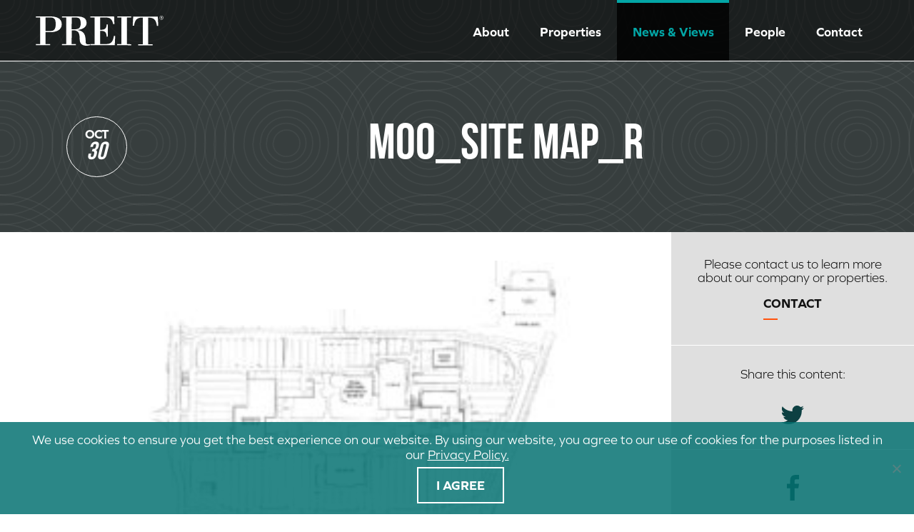

--- FILE ---
content_type: text/html; charset=UTF-8
request_url: https://www.preit.com/properties/mall-portfolio/moorestown-mall/attachment/moo_site-map_r/
body_size: 26121
content:
<!doctype html>
<html lang="en-US" class="no-js">
	<head>
		<meta charset="UTF-8">
		<title>MOO_site map_R - PREIT</title>

		<!-- dns prefetch -->
		<link href="//www.google-analytics.com" rel="dns-prefetch">

		<!-- meta -->
		<meta http-equiv="X-UA-Compatible" content="IE=edge,chrome=1"><script type="text/javascript">(window.NREUM||(NREUM={})).init={ajax:{deny_list:["bam.nr-data.net"]},feature_flags:["soft_nav"]};(window.NREUM||(NREUM={})).loader_config={licenseKey:"0c860a2759",applicationID:"17555314",browserID:"17556325"};;/*! For license information please see nr-loader-rum-1.308.0.min.js.LICENSE.txt */
(()=>{var e,t,r={163:(e,t,r)=>{"use strict";r.d(t,{j:()=>E});var n=r(384),i=r(1741);var a=r(2555);r(860).K7.genericEvents;const s="experimental.resources",o="register",c=e=>{if(!e||"string"!=typeof e)return!1;try{document.createDocumentFragment().querySelector(e)}catch{return!1}return!0};var d=r(2614),u=r(944),l=r(8122);const f="[data-nr-mask]",g=e=>(0,l.a)(e,(()=>{const e={feature_flags:[],experimental:{allow_registered_children:!1,resources:!1},mask_selector:"*",block_selector:"[data-nr-block]",mask_input_options:{color:!1,date:!1,"datetime-local":!1,email:!1,month:!1,number:!1,range:!1,search:!1,tel:!1,text:!1,time:!1,url:!1,week:!1,textarea:!1,select:!1,password:!0}};return{ajax:{deny_list:void 0,block_internal:!0,enabled:!0,autoStart:!0},api:{get allow_registered_children(){return e.feature_flags.includes(o)||e.experimental.allow_registered_children},set allow_registered_children(t){e.experimental.allow_registered_children=t},duplicate_registered_data:!1},browser_consent_mode:{enabled:!1},distributed_tracing:{enabled:void 0,exclude_newrelic_header:void 0,cors_use_newrelic_header:void 0,cors_use_tracecontext_headers:void 0,allowed_origins:void 0},get feature_flags(){return e.feature_flags},set feature_flags(t){e.feature_flags=t},generic_events:{enabled:!0,autoStart:!0},harvest:{interval:30},jserrors:{enabled:!0,autoStart:!0},logging:{enabled:!0,autoStart:!0},metrics:{enabled:!0,autoStart:!0},obfuscate:void 0,page_action:{enabled:!0},page_view_event:{enabled:!0,autoStart:!0},page_view_timing:{enabled:!0,autoStart:!0},performance:{capture_marks:!1,capture_measures:!1,capture_detail:!0,resources:{get enabled(){return e.feature_flags.includes(s)||e.experimental.resources},set enabled(t){e.experimental.resources=t},asset_types:[],first_party_domains:[],ignore_newrelic:!0}},privacy:{cookies_enabled:!0},proxy:{assets:void 0,beacon:void 0},session:{expiresMs:d.wk,inactiveMs:d.BB},session_replay:{autoStart:!0,enabled:!1,preload:!1,sampling_rate:10,error_sampling_rate:100,collect_fonts:!1,inline_images:!1,fix_stylesheets:!0,mask_all_inputs:!0,get mask_text_selector(){return e.mask_selector},set mask_text_selector(t){c(t)?e.mask_selector="".concat(t,",").concat(f):""===t||null===t?e.mask_selector=f:(0,u.R)(5,t)},get block_class(){return"nr-block"},get ignore_class(){return"nr-ignore"},get mask_text_class(){return"nr-mask"},get block_selector(){return e.block_selector},set block_selector(t){c(t)?e.block_selector+=",".concat(t):""!==t&&(0,u.R)(6,t)},get mask_input_options(){return e.mask_input_options},set mask_input_options(t){t&&"object"==typeof t?e.mask_input_options={...t,password:!0}:(0,u.R)(7,t)}},session_trace:{enabled:!0,autoStart:!0},soft_navigations:{enabled:!0,autoStart:!0},spa:{enabled:!0,autoStart:!0},ssl:void 0,user_actions:{enabled:!0,elementAttributes:["id","className","tagName","type"]}}})());var p=r(6154),m=r(9324);let h=0;const v={buildEnv:m.F3,distMethod:m.Xs,version:m.xv,originTime:p.WN},b={consented:!1},y={appMetadata:{},get consented(){return this.session?.state?.consent||b.consented},set consented(e){b.consented=e},customTransaction:void 0,denyList:void 0,disabled:!1,harvester:void 0,isolatedBacklog:!1,isRecording:!1,loaderType:void 0,maxBytes:3e4,obfuscator:void 0,onerror:void 0,ptid:void 0,releaseIds:{},session:void 0,timeKeeper:void 0,registeredEntities:[],jsAttributesMetadata:{bytes:0},get harvestCount(){return++h}},_=e=>{const t=(0,l.a)(e,y),r=Object.keys(v).reduce((e,t)=>(e[t]={value:v[t],writable:!1,configurable:!0,enumerable:!0},e),{});return Object.defineProperties(t,r)};var w=r(5701);const x=e=>{const t=e.startsWith("http");e+="/",r.p=t?e:"https://"+e};var R=r(7836),k=r(3241);const A={accountID:void 0,trustKey:void 0,agentID:void 0,licenseKey:void 0,applicationID:void 0,xpid:void 0},S=e=>(0,l.a)(e,A),T=new Set;function E(e,t={},r,s){let{init:o,info:c,loader_config:d,runtime:u={},exposed:l=!0}=t;if(!c){const e=(0,n.pV)();o=e.init,c=e.info,d=e.loader_config}e.init=g(o||{}),e.loader_config=S(d||{}),c.jsAttributes??={},p.bv&&(c.jsAttributes.isWorker=!0),e.info=(0,a.D)(c);const f=e.init,m=[c.beacon,c.errorBeacon];T.has(e.agentIdentifier)||(f.proxy.assets&&(x(f.proxy.assets),m.push(f.proxy.assets)),f.proxy.beacon&&m.push(f.proxy.beacon),e.beacons=[...m],function(e){const t=(0,n.pV)();Object.getOwnPropertyNames(i.W.prototype).forEach(r=>{const n=i.W.prototype[r];if("function"!=typeof n||"constructor"===n)return;let a=t[r];e[r]&&!1!==e.exposed&&"micro-agent"!==e.runtime?.loaderType&&(t[r]=(...t)=>{const n=e[r](...t);return a?a(...t):n})})}(e),(0,n.US)("activatedFeatures",w.B)),u.denyList=[...f.ajax.deny_list||[],...f.ajax.block_internal?m:[]],u.ptid=e.agentIdentifier,u.loaderType=r,e.runtime=_(u),T.has(e.agentIdentifier)||(e.ee=R.ee.get(e.agentIdentifier),e.exposed=l,(0,k.W)({agentIdentifier:e.agentIdentifier,drained:!!w.B?.[e.agentIdentifier],type:"lifecycle",name:"initialize",feature:void 0,data:e.config})),T.add(e.agentIdentifier)}},384:(e,t,r)=>{"use strict";r.d(t,{NT:()=>s,US:()=>u,Zm:()=>o,bQ:()=>d,dV:()=>c,pV:()=>l});var n=r(6154),i=r(1863),a=r(1910);const s={beacon:"bam.nr-data.net",errorBeacon:"bam.nr-data.net"};function o(){return n.gm.NREUM||(n.gm.NREUM={}),void 0===n.gm.newrelic&&(n.gm.newrelic=n.gm.NREUM),n.gm.NREUM}function c(){let e=o();return e.o||(e.o={ST:n.gm.setTimeout,SI:n.gm.setImmediate||n.gm.setInterval,CT:n.gm.clearTimeout,XHR:n.gm.XMLHttpRequest,REQ:n.gm.Request,EV:n.gm.Event,PR:n.gm.Promise,MO:n.gm.MutationObserver,FETCH:n.gm.fetch,WS:n.gm.WebSocket},(0,a.i)(...Object.values(e.o))),e}function d(e,t){let r=o();r.initializedAgents??={},t.initializedAt={ms:(0,i.t)(),date:new Date},r.initializedAgents[e]=t}function u(e,t){o()[e]=t}function l(){return function(){let e=o();const t=e.info||{};e.info={beacon:s.beacon,errorBeacon:s.errorBeacon,...t}}(),function(){let e=o();const t=e.init||{};e.init={...t}}(),c(),function(){let e=o();const t=e.loader_config||{};e.loader_config={...t}}(),o()}},782:(e,t,r)=>{"use strict";r.d(t,{T:()=>n});const n=r(860).K7.pageViewTiming},860:(e,t,r)=>{"use strict";r.d(t,{$J:()=>u,K7:()=>c,P3:()=>d,XX:()=>i,Yy:()=>o,df:()=>a,qY:()=>n,v4:()=>s});const n="events",i="jserrors",a="browser/blobs",s="rum",o="browser/logs",c={ajax:"ajax",genericEvents:"generic_events",jserrors:i,logging:"logging",metrics:"metrics",pageAction:"page_action",pageViewEvent:"page_view_event",pageViewTiming:"page_view_timing",sessionReplay:"session_replay",sessionTrace:"session_trace",softNav:"soft_navigations",spa:"spa"},d={[c.pageViewEvent]:1,[c.pageViewTiming]:2,[c.metrics]:3,[c.jserrors]:4,[c.spa]:5,[c.ajax]:6,[c.sessionTrace]:7,[c.softNav]:8,[c.sessionReplay]:9,[c.logging]:10,[c.genericEvents]:11},u={[c.pageViewEvent]:s,[c.pageViewTiming]:n,[c.ajax]:n,[c.spa]:n,[c.softNav]:n,[c.metrics]:i,[c.jserrors]:i,[c.sessionTrace]:a,[c.sessionReplay]:a,[c.logging]:o,[c.genericEvents]:"ins"}},944:(e,t,r)=>{"use strict";r.d(t,{R:()=>i});var n=r(3241);function i(e,t){"function"==typeof console.debug&&(console.debug("New Relic Warning: https://github.com/newrelic/newrelic-browser-agent/blob/main/docs/warning-codes.md#".concat(e),t),(0,n.W)({agentIdentifier:null,drained:null,type:"data",name:"warn",feature:"warn",data:{code:e,secondary:t}}))}},1687:(e,t,r)=>{"use strict";r.d(t,{Ak:()=>d,Ze:()=>f,x3:()=>u});var n=r(3241),i=r(7836),a=r(3606),s=r(860),o=r(2646);const c={};function d(e,t){const r={staged:!1,priority:s.P3[t]||0};l(e),c[e].get(t)||c[e].set(t,r)}function u(e,t){e&&c[e]&&(c[e].get(t)&&c[e].delete(t),p(e,t,!1),c[e].size&&g(e))}function l(e){if(!e)throw new Error("agentIdentifier required");c[e]||(c[e]=new Map)}function f(e="",t="feature",r=!1){if(l(e),!e||!c[e].get(t)||r)return p(e,t);c[e].get(t).staged=!0,g(e)}function g(e){const t=Array.from(c[e]);t.every(([e,t])=>t.staged)&&(t.sort((e,t)=>e[1].priority-t[1].priority),t.forEach(([t])=>{c[e].delete(t),p(e,t)}))}function p(e,t,r=!0){const s=e?i.ee.get(e):i.ee,c=a.i.handlers;if(!s.aborted&&s.backlog&&c){if((0,n.W)({agentIdentifier:e,type:"lifecycle",name:"drain",feature:t}),r){const e=s.backlog[t],r=c[t];if(r){for(let t=0;e&&t<e.length;++t)m(e[t],r);Object.entries(r).forEach(([e,t])=>{Object.values(t||{}).forEach(t=>{t[0]?.on&&t[0]?.context()instanceof o.y&&t[0].on(e,t[1])})})}}s.isolatedBacklog||delete c[t],s.backlog[t]=null,s.emit("drain-"+t,[])}}function m(e,t){var r=e[1];Object.values(t[r]||{}).forEach(t=>{var r=e[0];if(t[0]===r){var n=t[1],i=e[3],a=e[2];n.apply(i,a)}})}},1738:(e,t,r)=>{"use strict";r.d(t,{U:()=>g,Y:()=>f});var n=r(3241),i=r(9908),a=r(1863),s=r(944),o=r(5701),c=r(3969),d=r(8362),u=r(860),l=r(4261);function f(e,t,r,a){const f=a||r;!f||f[e]&&f[e]!==d.d.prototype[e]||(f[e]=function(){(0,i.p)(c.xV,["API/"+e+"/called"],void 0,u.K7.metrics,r.ee),(0,n.W)({agentIdentifier:r.agentIdentifier,drained:!!o.B?.[r.agentIdentifier],type:"data",name:"api",feature:l.Pl+e,data:{}});try{return t.apply(this,arguments)}catch(e){(0,s.R)(23,e)}})}function g(e,t,r,n,s){const o=e.info;null===r?delete o.jsAttributes[t]:o.jsAttributes[t]=r,(s||null===r)&&(0,i.p)(l.Pl+n,[(0,a.t)(),t,r],void 0,"session",e.ee)}},1741:(e,t,r)=>{"use strict";r.d(t,{W:()=>a});var n=r(944),i=r(4261);class a{#e(e,...t){if(this[e]!==a.prototype[e])return this[e](...t);(0,n.R)(35,e)}addPageAction(e,t){return this.#e(i.hG,e,t)}register(e){return this.#e(i.eY,e)}recordCustomEvent(e,t){return this.#e(i.fF,e,t)}setPageViewName(e,t){return this.#e(i.Fw,e,t)}setCustomAttribute(e,t,r){return this.#e(i.cD,e,t,r)}noticeError(e,t){return this.#e(i.o5,e,t)}setUserId(e,t=!1){return this.#e(i.Dl,e,t)}setApplicationVersion(e){return this.#e(i.nb,e)}setErrorHandler(e){return this.#e(i.bt,e)}addRelease(e,t){return this.#e(i.k6,e,t)}log(e,t){return this.#e(i.$9,e,t)}start(){return this.#e(i.d3)}finished(e){return this.#e(i.BL,e)}recordReplay(){return this.#e(i.CH)}pauseReplay(){return this.#e(i.Tb)}addToTrace(e){return this.#e(i.U2,e)}setCurrentRouteName(e){return this.#e(i.PA,e)}interaction(e){return this.#e(i.dT,e)}wrapLogger(e,t,r){return this.#e(i.Wb,e,t,r)}measure(e,t){return this.#e(i.V1,e,t)}consent(e){return this.#e(i.Pv,e)}}},1863:(e,t,r)=>{"use strict";function n(){return Math.floor(performance.now())}r.d(t,{t:()=>n})},1910:(e,t,r)=>{"use strict";r.d(t,{i:()=>a});var n=r(944);const i=new Map;function a(...e){return e.every(e=>{if(i.has(e))return i.get(e);const t="function"==typeof e?e.toString():"",r=t.includes("[native code]"),a=t.includes("nrWrapper");return r||a||(0,n.R)(64,e?.name||t),i.set(e,r),r})}},2555:(e,t,r)=>{"use strict";r.d(t,{D:()=>o,f:()=>s});var n=r(384),i=r(8122);const a={beacon:n.NT.beacon,errorBeacon:n.NT.errorBeacon,licenseKey:void 0,applicationID:void 0,sa:void 0,queueTime:void 0,applicationTime:void 0,ttGuid:void 0,user:void 0,account:void 0,product:void 0,extra:void 0,jsAttributes:{},userAttributes:void 0,atts:void 0,transactionName:void 0,tNamePlain:void 0};function s(e){try{return!!e.licenseKey&&!!e.errorBeacon&&!!e.applicationID}catch(e){return!1}}const o=e=>(0,i.a)(e,a)},2614:(e,t,r)=>{"use strict";r.d(t,{BB:()=>s,H3:()=>n,g:()=>d,iL:()=>c,tS:()=>o,uh:()=>i,wk:()=>a});const n="NRBA",i="SESSION",a=144e5,s=18e5,o={STARTED:"session-started",PAUSE:"session-pause",RESET:"session-reset",RESUME:"session-resume",UPDATE:"session-update"},c={SAME_TAB:"same-tab",CROSS_TAB:"cross-tab"},d={OFF:0,FULL:1,ERROR:2}},2646:(e,t,r)=>{"use strict";r.d(t,{y:()=>n});class n{constructor(e){this.contextId=e}}},2843:(e,t,r)=>{"use strict";r.d(t,{G:()=>a,u:()=>i});var n=r(3878);function i(e,t=!1,r,i){(0,n.DD)("visibilitychange",function(){if(t)return void("hidden"===document.visibilityState&&e());e(document.visibilityState)},r,i)}function a(e,t,r){(0,n.sp)("pagehide",e,t,r)}},3241:(e,t,r)=>{"use strict";r.d(t,{W:()=>a});var n=r(6154);const i="newrelic";function a(e={}){try{n.gm.dispatchEvent(new CustomEvent(i,{detail:e}))}catch(e){}}},3606:(e,t,r)=>{"use strict";r.d(t,{i:()=>a});var n=r(9908);a.on=s;var i=a.handlers={};function a(e,t,r,a){s(a||n.d,i,e,t,r)}function s(e,t,r,i,a){a||(a="feature"),e||(e=n.d);var s=t[a]=t[a]||{};(s[r]=s[r]||[]).push([e,i])}},3878:(e,t,r)=>{"use strict";function n(e,t){return{capture:e,passive:!1,signal:t}}function i(e,t,r=!1,i){window.addEventListener(e,t,n(r,i))}function a(e,t,r=!1,i){document.addEventListener(e,t,n(r,i))}r.d(t,{DD:()=>a,jT:()=>n,sp:()=>i})},3969:(e,t,r)=>{"use strict";r.d(t,{TZ:()=>n,XG:()=>o,rs:()=>i,xV:()=>s,z_:()=>a});const n=r(860).K7.metrics,i="sm",a="cm",s="storeSupportabilityMetrics",o="storeEventMetrics"},4234:(e,t,r)=>{"use strict";r.d(t,{W:()=>a});var n=r(7836),i=r(1687);class a{constructor(e,t){this.agentIdentifier=e,this.ee=n.ee.get(e),this.featureName=t,this.blocked=!1}deregisterDrain(){(0,i.x3)(this.agentIdentifier,this.featureName)}}},4261:(e,t,r)=>{"use strict";r.d(t,{$9:()=>d,BL:()=>o,CH:()=>g,Dl:()=>_,Fw:()=>y,PA:()=>h,Pl:()=>n,Pv:()=>k,Tb:()=>l,U2:()=>a,V1:()=>R,Wb:()=>x,bt:()=>b,cD:()=>v,d3:()=>w,dT:()=>c,eY:()=>p,fF:()=>f,hG:()=>i,k6:()=>s,nb:()=>m,o5:()=>u});const n="api-",i="addPageAction",a="addToTrace",s="addRelease",o="finished",c="interaction",d="log",u="noticeError",l="pauseReplay",f="recordCustomEvent",g="recordReplay",p="register",m="setApplicationVersion",h="setCurrentRouteName",v="setCustomAttribute",b="setErrorHandler",y="setPageViewName",_="setUserId",w="start",x="wrapLogger",R="measure",k="consent"},5289:(e,t,r)=>{"use strict";r.d(t,{GG:()=>s,Qr:()=>c,sB:()=>o});var n=r(3878),i=r(6389);function a(){return"undefined"==typeof document||"complete"===document.readyState}function s(e,t){if(a())return e();const r=(0,i.J)(e),s=setInterval(()=>{a()&&(clearInterval(s),r())},500);(0,n.sp)("load",r,t)}function o(e){if(a())return e();(0,n.DD)("DOMContentLoaded",e)}function c(e){if(a())return e();(0,n.sp)("popstate",e)}},5607:(e,t,r)=>{"use strict";r.d(t,{W:()=>n});const n=(0,r(9566).bz)()},5701:(e,t,r)=>{"use strict";r.d(t,{B:()=>a,t:()=>s});var n=r(3241);const i=new Set,a={};function s(e,t){const r=t.agentIdentifier;a[r]??={},e&&"object"==typeof e&&(i.has(r)||(t.ee.emit("rumresp",[e]),a[r]=e,i.add(r),(0,n.W)({agentIdentifier:r,loaded:!0,drained:!0,type:"lifecycle",name:"load",feature:void 0,data:e})))}},6154:(e,t,r)=>{"use strict";r.d(t,{OF:()=>c,RI:()=>i,WN:()=>u,bv:()=>a,eN:()=>l,gm:()=>s,mw:()=>o,sb:()=>d});var n=r(1863);const i="undefined"!=typeof window&&!!window.document,a="undefined"!=typeof WorkerGlobalScope&&("undefined"!=typeof self&&self instanceof WorkerGlobalScope&&self.navigator instanceof WorkerNavigator||"undefined"!=typeof globalThis&&globalThis instanceof WorkerGlobalScope&&globalThis.navigator instanceof WorkerNavigator),s=i?window:"undefined"!=typeof WorkerGlobalScope&&("undefined"!=typeof self&&self instanceof WorkerGlobalScope&&self||"undefined"!=typeof globalThis&&globalThis instanceof WorkerGlobalScope&&globalThis),o=Boolean("hidden"===s?.document?.visibilityState),c=/iPad|iPhone|iPod/.test(s.navigator?.userAgent),d=c&&"undefined"==typeof SharedWorker,u=((()=>{const e=s.navigator?.userAgent?.match(/Firefox[/\s](\d+\.\d+)/);Array.isArray(e)&&e.length>=2&&e[1]})(),Date.now()-(0,n.t)()),l=()=>"undefined"!=typeof PerformanceNavigationTiming&&s?.performance?.getEntriesByType("navigation")?.[0]?.responseStart},6389:(e,t,r)=>{"use strict";function n(e,t=500,r={}){const n=r?.leading||!1;let i;return(...r)=>{n&&void 0===i&&(e.apply(this,r),i=setTimeout(()=>{i=clearTimeout(i)},t)),n||(clearTimeout(i),i=setTimeout(()=>{e.apply(this,r)},t))}}function i(e){let t=!1;return(...r)=>{t||(t=!0,e.apply(this,r))}}r.d(t,{J:()=>i,s:()=>n})},6630:(e,t,r)=>{"use strict";r.d(t,{T:()=>n});const n=r(860).K7.pageViewEvent},7699:(e,t,r)=>{"use strict";r.d(t,{It:()=>a,KC:()=>o,No:()=>i,qh:()=>s});var n=r(860);const i=16e3,a=1e6,s="SESSION_ERROR",o={[n.K7.logging]:!0,[n.K7.genericEvents]:!1,[n.K7.jserrors]:!1,[n.K7.ajax]:!1}},7836:(e,t,r)=>{"use strict";r.d(t,{P:()=>o,ee:()=>c});var n=r(384),i=r(8990),a=r(2646),s=r(5607);const o="nr@context:".concat(s.W),c=function e(t,r){var n={},s={},u={},l=!1;try{l=16===r.length&&d.initializedAgents?.[r]?.runtime.isolatedBacklog}catch(e){}var f={on:p,addEventListener:p,removeEventListener:function(e,t){var r=n[e];if(!r)return;for(var i=0;i<r.length;i++)r[i]===t&&r.splice(i,1)},emit:function(e,r,n,i,a){!1!==a&&(a=!0);if(c.aborted&&!i)return;t&&a&&t.emit(e,r,n);var o=g(n);m(e).forEach(e=>{e.apply(o,r)});var d=v()[s[e]];d&&d.push([f,e,r,o]);return o},get:h,listeners:m,context:g,buffer:function(e,t){const r=v();if(t=t||"feature",f.aborted)return;Object.entries(e||{}).forEach(([e,n])=>{s[n]=t,t in r||(r[t]=[])})},abort:function(){f._aborted=!0,Object.keys(f.backlog).forEach(e=>{delete f.backlog[e]})},isBuffering:function(e){return!!v()[s[e]]},debugId:r,backlog:l?{}:t&&"object"==typeof t.backlog?t.backlog:{},isolatedBacklog:l};return Object.defineProperty(f,"aborted",{get:()=>{let e=f._aborted||!1;return e||(t&&(e=t.aborted),e)}}),f;function g(e){return e&&e instanceof a.y?e:e?(0,i.I)(e,o,()=>new a.y(o)):new a.y(o)}function p(e,t){n[e]=m(e).concat(t)}function m(e){return n[e]||[]}function h(t){return u[t]=u[t]||e(f,t)}function v(){return f.backlog}}(void 0,"globalEE"),d=(0,n.Zm)();d.ee||(d.ee=c)},8122:(e,t,r)=>{"use strict";r.d(t,{a:()=>i});var n=r(944);function i(e,t){try{if(!e||"object"!=typeof e)return(0,n.R)(3);if(!t||"object"!=typeof t)return(0,n.R)(4);const r=Object.create(Object.getPrototypeOf(t),Object.getOwnPropertyDescriptors(t)),a=0===Object.keys(r).length?e:r;for(let s in a)if(void 0!==e[s])try{if(null===e[s]){r[s]=null;continue}Array.isArray(e[s])&&Array.isArray(t[s])?r[s]=Array.from(new Set([...e[s],...t[s]])):"object"==typeof e[s]&&"object"==typeof t[s]?r[s]=i(e[s],t[s]):r[s]=e[s]}catch(e){r[s]||(0,n.R)(1,e)}return r}catch(e){(0,n.R)(2,e)}}},8362:(e,t,r)=>{"use strict";r.d(t,{d:()=>a});var n=r(9566),i=r(1741);class a extends i.W{agentIdentifier=(0,n.LA)(16)}},8374:(e,t,r)=>{r.nc=(()=>{try{return document?.currentScript?.nonce}catch(e){}return""})()},8990:(e,t,r)=>{"use strict";r.d(t,{I:()=>i});var n=Object.prototype.hasOwnProperty;function i(e,t,r){if(n.call(e,t))return e[t];var i=r();if(Object.defineProperty&&Object.keys)try{return Object.defineProperty(e,t,{value:i,writable:!0,enumerable:!1}),i}catch(e){}return e[t]=i,i}},9324:(e,t,r)=>{"use strict";r.d(t,{F3:()=>i,Xs:()=>a,xv:()=>n});const n="1.308.0",i="PROD",a="CDN"},9566:(e,t,r)=>{"use strict";r.d(t,{LA:()=>o,bz:()=>s});var n=r(6154);const i="xxxxxxxx-xxxx-4xxx-yxxx-xxxxxxxxxxxx";function a(e,t){return e?15&e[t]:16*Math.random()|0}function s(){const e=n.gm?.crypto||n.gm?.msCrypto;let t,r=0;return e&&e.getRandomValues&&(t=e.getRandomValues(new Uint8Array(30))),i.split("").map(e=>"x"===e?a(t,r++).toString(16):"y"===e?(3&a()|8).toString(16):e).join("")}function o(e){const t=n.gm?.crypto||n.gm?.msCrypto;let r,i=0;t&&t.getRandomValues&&(r=t.getRandomValues(new Uint8Array(e)));const s=[];for(var o=0;o<e;o++)s.push(a(r,i++).toString(16));return s.join("")}},9908:(e,t,r)=>{"use strict";r.d(t,{d:()=>n,p:()=>i});var n=r(7836).ee.get("handle");function i(e,t,r,i,a){a?(a.buffer([e],i),a.emit(e,t,r)):(n.buffer([e],i),n.emit(e,t,r))}}},n={};function i(e){var t=n[e];if(void 0!==t)return t.exports;var a=n[e]={exports:{}};return r[e](a,a.exports,i),a.exports}i.m=r,i.d=(e,t)=>{for(var r in t)i.o(t,r)&&!i.o(e,r)&&Object.defineProperty(e,r,{enumerable:!0,get:t[r]})},i.f={},i.e=e=>Promise.all(Object.keys(i.f).reduce((t,r)=>(i.f[r](e,t),t),[])),i.u=e=>"nr-rum-1.308.0.min.js",i.o=(e,t)=>Object.prototype.hasOwnProperty.call(e,t),e={},t="NRBA-1.308.0.PROD:",i.l=(r,n,a,s)=>{if(e[r])e[r].push(n);else{var o,c;if(void 0!==a)for(var d=document.getElementsByTagName("script"),u=0;u<d.length;u++){var l=d[u];if(l.getAttribute("src")==r||l.getAttribute("data-webpack")==t+a){o=l;break}}if(!o){c=!0;var f={296:"sha512-+MIMDsOcckGXa1EdWHqFNv7P+JUkd5kQwCBr3KE6uCvnsBNUrdSt4a/3/L4j4TxtnaMNjHpza2/erNQbpacJQA=="};(o=document.createElement("script")).charset="utf-8",i.nc&&o.setAttribute("nonce",i.nc),o.setAttribute("data-webpack",t+a),o.src=r,0!==o.src.indexOf(window.location.origin+"/")&&(o.crossOrigin="anonymous"),f[s]&&(o.integrity=f[s])}e[r]=[n];var g=(t,n)=>{o.onerror=o.onload=null,clearTimeout(p);var i=e[r];if(delete e[r],o.parentNode&&o.parentNode.removeChild(o),i&&i.forEach(e=>e(n)),t)return t(n)},p=setTimeout(g.bind(null,void 0,{type:"timeout",target:o}),12e4);o.onerror=g.bind(null,o.onerror),o.onload=g.bind(null,o.onload),c&&document.head.appendChild(o)}},i.r=e=>{"undefined"!=typeof Symbol&&Symbol.toStringTag&&Object.defineProperty(e,Symbol.toStringTag,{value:"Module"}),Object.defineProperty(e,"__esModule",{value:!0})},i.p="https://js-agent.newrelic.com/",(()=>{var e={374:0,840:0};i.f.j=(t,r)=>{var n=i.o(e,t)?e[t]:void 0;if(0!==n)if(n)r.push(n[2]);else{var a=new Promise((r,i)=>n=e[t]=[r,i]);r.push(n[2]=a);var s=i.p+i.u(t),o=new Error;i.l(s,r=>{if(i.o(e,t)&&(0!==(n=e[t])&&(e[t]=void 0),n)){var a=r&&("load"===r.type?"missing":r.type),s=r&&r.target&&r.target.src;o.message="Loading chunk "+t+" failed: ("+a+": "+s+")",o.name="ChunkLoadError",o.type=a,o.request=s,n[1](o)}},"chunk-"+t,t)}};var t=(t,r)=>{var n,a,[s,o,c]=r,d=0;if(s.some(t=>0!==e[t])){for(n in o)i.o(o,n)&&(i.m[n]=o[n]);if(c)c(i)}for(t&&t(r);d<s.length;d++)a=s[d],i.o(e,a)&&e[a]&&e[a][0](),e[a]=0},r=self["webpackChunk:NRBA-1.308.0.PROD"]=self["webpackChunk:NRBA-1.308.0.PROD"]||[];r.forEach(t.bind(null,0)),r.push=t.bind(null,r.push.bind(r))})(),(()=>{"use strict";i(8374);var e=i(8362),t=i(860);const r=Object.values(t.K7);var n=i(163);var a=i(9908),s=i(1863),o=i(4261),c=i(1738);var d=i(1687),u=i(4234),l=i(5289),f=i(6154),g=i(944),p=i(384);const m=e=>f.RI&&!0===e?.privacy.cookies_enabled;function h(e){return!!(0,p.dV)().o.MO&&m(e)&&!0===e?.session_trace.enabled}var v=i(6389),b=i(7699);class y extends u.W{constructor(e,t){super(e.agentIdentifier,t),this.agentRef=e,this.abortHandler=void 0,this.featAggregate=void 0,this.loadedSuccessfully=void 0,this.onAggregateImported=new Promise(e=>{this.loadedSuccessfully=e}),this.deferred=Promise.resolve(),!1===e.init[this.featureName].autoStart?this.deferred=new Promise((t,r)=>{this.ee.on("manual-start-all",(0,v.J)(()=>{(0,d.Ak)(e.agentIdentifier,this.featureName),t()}))}):(0,d.Ak)(e.agentIdentifier,t)}importAggregator(e,t,r={}){if(this.featAggregate)return;const n=async()=>{let n;await this.deferred;try{if(m(e.init)){const{setupAgentSession:t}=await i.e(296).then(i.bind(i,3305));n=t(e)}}catch(e){(0,g.R)(20,e),this.ee.emit("internal-error",[e]),(0,a.p)(b.qh,[e],void 0,this.featureName,this.ee)}try{if(!this.#t(this.featureName,n,e.init))return(0,d.Ze)(this.agentIdentifier,this.featureName),void this.loadedSuccessfully(!1);const{Aggregate:i}=await t();this.featAggregate=new i(e,r),e.runtime.harvester.initializedAggregates.push(this.featAggregate),this.loadedSuccessfully(!0)}catch(e){(0,g.R)(34,e),this.abortHandler?.(),(0,d.Ze)(this.agentIdentifier,this.featureName,!0),this.loadedSuccessfully(!1),this.ee&&this.ee.abort()}};f.RI?(0,l.GG)(()=>n(),!0):n()}#t(e,r,n){if(this.blocked)return!1;switch(e){case t.K7.sessionReplay:return h(n)&&!!r;case t.K7.sessionTrace:return!!r;default:return!0}}}var _=i(6630),w=i(2614),x=i(3241);class R extends y{static featureName=_.T;constructor(e){var t;super(e,_.T),this.setupInspectionEvents(e.agentIdentifier),t=e,(0,c.Y)(o.Fw,function(e,r){"string"==typeof e&&("/"!==e.charAt(0)&&(e="/"+e),t.runtime.customTransaction=(r||"http://custom.transaction")+e,(0,a.p)(o.Pl+o.Fw,[(0,s.t)()],void 0,void 0,t.ee))},t),this.importAggregator(e,()=>i.e(296).then(i.bind(i,3943)))}setupInspectionEvents(e){const t=(t,r)=>{t&&(0,x.W)({agentIdentifier:e,timeStamp:t.timeStamp,loaded:"complete"===t.target.readyState,type:"window",name:r,data:t.target.location+""})};(0,l.sB)(e=>{t(e,"DOMContentLoaded")}),(0,l.GG)(e=>{t(e,"load")}),(0,l.Qr)(e=>{t(e,"navigate")}),this.ee.on(w.tS.UPDATE,(t,r)=>{(0,x.W)({agentIdentifier:e,type:"lifecycle",name:"session",data:r})})}}class k extends e.d{constructor(e){var t;(super(),f.gm)?(this.features={},(0,p.bQ)(this.agentIdentifier,this),this.desiredFeatures=new Set(e.features||[]),this.desiredFeatures.add(R),(0,n.j)(this,e,e.loaderType||"agent"),t=this,(0,c.Y)(o.cD,function(e,r,n=!1){if("string"==typeof e){if(["string","number","boolean"].includes(typeof r)||null===r)return(0,c.U)(t,e,r,o.cD,n);(0,g.R)(40,typeof r)}else(0,g.R)(39,typeof e)},t),function(e){(0,c.Y)(o.Dl,function(t,r=!1){if("string"!=typeof t&&null!==t)return void(0,g.R)(41,typeof t);const n=e.info.jsAttributes["enduser.id"];r&&null!=n&&n!==t?(0,a.p)(o.Pl+"setUserIdAndResetSession",[t],void 0,"session",e.ee):(0,c.U)(e,"enduser.id",t,o.Dl,!0)},e)}(this),function(e){(0,c.Y)(o.nb,function(t){if("string"==typeof t||null===t)return(0,c.U)(e,"application.version",t,o.nb,!1);(0,g.R)(42,typeof t)},e)}(this),function(e){(0,c.Y)(o.d3,function(){e.ee.emit("manual-start-all")},e)}(this),function(e){(0,c.Y)(o.Pv,function(t=!0){if("boolean"==typeof t){if((0,a.p)(o.Pl+o.Pv,[t],void 0,"session",e.ee),e.runtime.consented=t,t){const t=e.features.page_view_event;t.onAggregateImported.then(e=>{const r=t.featAggregate;e&&!r.sentRum&&r.sendRum()})}}else(0,g.R)(65,typeof t)},e)}(this),this.run()):(0,g.R)(21)}get config(){return{info:this.info,init:this.init,loader_config:this.loader_config,runtime:this.runtime}}get api(){return this}run(){try{const e=function(e){const t={};return r.forEach(r=>{t[r]=!!e[r]?.enabled}),t}(this.init),n=[...this.desiredFeatures];n.sort((e,r)=>t.P3[e.featureName]-t.P3[r.featureName]),n.forEach(r=>{if(!e[r.featureName]&&r.featureName!==t.K7.pageViewEvent)return;if(r.featureName===t.K7.spa)return void(0,g.R)(67);const n=function(e){switch(e){case t.K7.ajax:return[t.K7.jserrors];case t.K7.sessionTrace:return[t.K7.ajax,t.K7.pageViewEvent];case t.K7.sessionReplay:return[t.K7.sessionTrace];case t.K7.pageViewTiming:return[t.K7.pageViewEvent];default:return[]}}(r.featureName).filter(e=>!(e in this.features));n.length>0&&(0,g.R)(36,{targetFeature:r.featureName,missingDependencies:n}),this.features[r.featureName]=new r(this)})}catch(e){(0,g.R)(22,e);for(const e in this.features)this.features[e].abortHandler?.();const t=(0,p.Zm)();delete t.initializedAgents[this.agentIdentifier]?.features,delete this.sharedAggregator;return t.ee.get(this.agentIdentifier).abort(),!1}}}var A=i(2843),S=i(782);class T extends y{static featureName=S.T;constructor(e){super(e,S.T),f.RI&&((0,A.u)(()=>(0,a.p)("docHidden",[(0,s.t)()],void 0,S.T,this.ee),!0),(0,A.G)(()=>(0,a.p)("winPagehide",[(0,s.t)()],void 0,S.T,this.ee)),this.importAggregator(e,()=>i.e(296).then(i.bind(i,2117))))}}var E=i(3969);class I extends y{static featureName=E.TZ;constructor(e){super(e,E.TZ),f.RI&&document.addEventListener("securitypolicyviolation",e=>{(0,a.p)(E.xV,["Generic/CSPViolation/Detected"],void 0,this.featureName,this.ee)}),this.importAggregator(e,()=>i.e(296).then(i.bind(i,9623)))}}new k({features:[R,T,I],loaderType:"lite"})})()})();</script>
		<meta name="viewport" content="width=device-width,initial-scale=1.0">

		<!-- icons -->

		<!-- favicons -->
		<link rel=”apple-touch-icon” href="https://www.preit.com/wp-content/themes/preit/images/icons/favicon-16.png" sizes="16x16" type="image/png">
		<link rel=”apple-touch-icon” href="https://www.preit.com/wp-content/themes/preit/images/icons/favicon-32.png" sizes="32x32" type="image/png">
		<link rel=”apple-touch-icon” href="https://www.preit.com/wp-content/themes/preit/images/icons/favicon-48.png" sizes="48x48" type="image/png">
		<link rel=”apple-touch-icon” href="https://www.preit.com/wp-content/themes/preit/images/icons/favicon-62.png" sizes="62x62" type="image/png">

		<!-- touch icons -->
		<link rel=”apple-touch-icon-precomposed” href="https://www.preit.com/wp-content/themes/preit/images/icons/apple-touch-icon-76x76.png" sizes="76x76" type="image/png">
		<link rel=”apple-touch-icon-precomposed” href="https://www.preit.com/wp-content/themes/preit/images/icons/apple-touch-icon-120x120.png" sizes="120x120" type="image/png">
		<link rel=”apple-touch-icon-precomposed” href="https://www.preit.com/wp-content/themes/preit/images/icons/apple-touch-icon-152x152.png" sizes="152x152" type="image/png">
		<link rel=”apple-touch-icon-precomposed” href="https://www.preit.com/wp-content/themes/preit/images/icons/apple-touch-icon-180x180.png" sizes="180x180" type="image/png">
		<link rel=”apple-touch-icon-precomposed” href="https://www.preit.com/wp-content/themes/preit/images/icons/apple-touch-icon-192x192.png" sizes="192x192" type="image/png">
		<link rel=”apple-touch-icon-precomposed” href="https://www.preit.com/wp-content/themes/preit/images/icons/apple-touch-icon-228x228.png" sizes="228x228" type="image/png">

		<!-- windows icons -->
		<meta name="msapplication-TileImage" content="mstile-144x144.png">
		<meta name="msapplication-TileColor" content="#0072BC">

		<meta name="msapplication-config" content="ieconfig.xml" />

		<!-- stop ios from creating tel links out of strings of numbers -->
		<meta name="format-detection" content="telephone=no">

		<!-- fonts -->
    <link rel="stylesheet" href="https://use.typekit.net/pwi6whi.css">
  
		<!-- css + javascript -->
		<meta name='robots' content='index, follow, max-image-preview:large, max-snippet:-1, max-video-preview:-1' />

	<!-- This site is optimized with the Yoast SEO plugin v26.6 - https://yoast.com/wordpress/plugins/seo/ -->
	<link rel="canonical" href="https://www.preit.com/properties/mall-portfolio/moorestown-mall/attachment/moo_site-map_r/" />
	<meta property="og:locale" content="en_US" />
	<meta property="og:type" content="article" />
	<meta property="og:title" content="MOO_site map_R - PREIT" />
	<meta property="og:url" content="https://www.preit.com/properties/mall-portfolio/moorestown-mall/attachment/moo_site-map_r/" />
	<meta property="og:site_name" content="PREIT" />
	<meta property="article:modified_time" content="2020-10-30T12:09:05+00:00" />
	<meta property="og:image" content="https://www.preit.com/properties/mall-portfolio/moorestown-mall/attachment/moo_site-map_r" />
	<meta property="og:image:width" content="2280" />
	<meta property="og:image:height" content="1062" />
	<meta property="og:image:type" content="image/jpeg" />
	<meta name="twitter:card" content="summary_large_image" />
	<script type="application/ld+json" class="yoast-schema-graph">{"@context":"https://schema.org","@graph":[{"@type":"WebPage","@id":"https://www.preit.com/properties/mall-portfolio/moorestown-mall/attachment/moo_site-map_r/","url":"https://www.preit.com/properties/mall-portfolio/moorestown-mall/attachment/moo_site-map_r/","name":"MOO_site map_R - PREIT","isPartOf":{"@id":"https://www.preit.com/#website"},"primaryImageOfPage":{"@id":"https://www.preit.com/properties/mall-portfolio/moorestown-mall/attachment/moo_site-map_r/#primaryimage"},"image":{"@id":"https://www.preit.com/properties/mall-portfolio/moorestown-mall/attachment/moo_site-map_r/#primaryimage"},"thumbnailUrl":"https://www.preit.com/wp-content/uploads/2020/10/MOO_site-map_R.jpg","datePublished":"2020-10-30T11:53:24+00:00","dateModified":"2020-10-30T12:09:05+00:00","breadcrumb":{"@id":"https://www.preit.com/properties/mall-portfolio/moorestown-mall/attachment/moo_site-map_r/#breadcrumb"},"inLanguage":"en-US","potentialAction":[{"@type":"ReadAction","target":["https://www.preit.com/properties/mall-portfolio/moorestown-mall/attachment/moo_site-map_r/"]}]},{"@type":"ImageObject","inLanguage":"en-US","@id":"https://www.preit.com/properties/mall-portfolio/moorestown-mall/attachment/moo_site-map_r/#primaryimage","url":"https://www.preit.com/wp-content/uploads/2020/10/MOO_site-map_R.jpg","contentUrl":"https://www.preit.com/wp-content/uploads/2020/10/MOO_site-map_R.jpg","width":2280,"height":1062},{"@type":"BreadcrumbList","@id":"https://www.preit.com/properties/mall-portfolio/moorestown-mall/attachment/moo_site-map_r/#breadcrumb","itemListElement":[{"@type":"ListItem","position":1,"name":"Home","item":"https://www.preit.com/"},{"@type":"ListItem","position":2,"name":"Moorestown Mall","item":"https://www.preit.com/properties/mall-portfolio/moorestown-mall/"},{"@type":"ListItem","position":3,"name":"MOO_site map_R"}]},{"@type":"WebSite","@id":"https://www.preit.com/#website","url":"https://www.preit.com/","name":"PREIT","description":"","potentialAction":[{"@type":"SearchAction","target":{"@type":"EntryPoint","urlTemplate":"https://www.preit.com/?s={search_term_string}"},"query-input":{"@type":"PropertyValueSpecification","valueRequired":true,"valueName":"search_term_string"}}],"inLanguage":"en-US"}]}</script>
	<!-- / Yoast SEO plugin. -->


<link rel='dns-prefetch' href='//www.preit.com' />
<link rel='dns-prefetch' href='//maps.googleapis.com' />
<link rel='dns-prefetch' href='//jobs.ourcareerpages.com' />
<link rel='dns-prefetch' href='//d2xcq4qphg1ge9.cloudfront.net' />
<link rel="alternate" title="oEmbed (JSON)" type="application/json+oembed" href="https://www.preit.com/wp-json/oembed/1.0/embed?url=https%3A%2F%2Fwww.preit.com%2Fproperties%2Fmall-portfolio%2Fmoorestown-mall%2Fattachment%2Fmoo_site-map_r%2F" />
<link rel="alternate" title="oEmbed (XML)" type="text/xml+oembed" href="https://www.preit.com/wp-json/oembed/1.0/embed?url=https%3A%2F%2Fwww.preit.com%2Fproperties%2Fmall-portfolio%2Fmoorestown-mall%2Fattachment%2Fmoo_site-map_r%2F&#038;format=xml" />
<style id='wp-img-auto-sizes-contain-inline-css' type='text/css'>
img:is([sizes=auto i],[sizes^="auto," i]){contain-intrinsic-size:3000px 1500px}
/*# sourceURL=wp-img-auto-sizes-contain-inline-css */
</style>
<link rel='stylesheet' id='formidable-css' href='https://www.preit.com/wp-content/plugins/formidable/css/formidableforms.css?ver=12161829' media='all' />
<style id='wp-emoji-styles-inline-css' type='text/css'>

	img.wp-smiley, img.emoji {
		display: inline !important;
		border: none !important;
		box-shadow: none !important;
		height: 1em !important;
		width: 1em !important;
		margin: 0 0.07em !important;
		vertical-align: -0.1em !important;
		background: none !important;
		padding: 0 !important;
	}
/*# sourceURL=wp-emoji-styles-inline-css */
</style>
<link rel='stylesheet' id='wp-block-library-css' href='https://www.preit.com/wp-includes/css/dist/block-library/style.min.css?ver=6.9' media='all' />
<style id='global-styles-inline-css' type='text/css'>
:root{--wp--preset--aspect-ratio--square: 1;--wp--preset--aspect-ratio--4-3: 4/3;--wp--preset--aspect-ratio--3-4: 3/4;--wp--preset--aspect-ratio--3-2: 3/2;--wp--preset--aspect-ratio--2-3: 2/3;--wp--preset--aspect-ratio--16-9: 16/9;--wp--preset--aspect-ratio--9-16: 9/16;--wp--preset--color--black: #000000;--wp--preset--color--cyan-bluish-gray: #abb8c3;--wp--preset--color--white: #ffffff;--wp--preset--color--pale-pink: #f78da7;--wp--preset--color--vivid-red: #cf2e2e;--wp--preset--color--luminous-vivid-orange: #ff6900;--wp--preset--color--luminous-vivid-amber: #fcb900;--wp--preset--color--light-green-cyan: #7bdcb5;--wp--preset--color--vivid-green-cyan: #00d084;--wp--preset--color--pale-cyan-blue: #8ed1fc;--wp--preset--color--vivid-cyan-blue: #0693e3;--wp--preset--color--vivid-purple: #9b51e0;--wp--preset--gradient--vivid-cyan-blue-to-vivid-purple: linear-gradient(135deg,rgb(6,147,227) 0%,rgb(155,81,224) 100%);--wp--preset--gradient--light-green-cyan-to-vivid-green-cyan: linear-gradient(135deg,rgb(122,220,180) 0%,rgb(0,208,130) 100%);--wp--preset--gradient--luminous-vivid-amber-to-luminous-vivid-orange: linear-gradient(135deg,rgb(252,185,0) 0%,rgb(255,105,0) 100%);--wp--preset--gradient--luminous-vivid-orange-to-vivid-red: linear-gradient(135deg,rgb(255,105,0) 0%,rgb(207,46,46) 100%);--wp--preset--gradient--very-light-gray-to-cyan-bluish-gray: linear-gradient(135deg,rgb(238,238,238) 0%,rgb(169,184,195) 100%);--wp--preset--gradient--cool-to-warm-spectrum: linear-gradient(135deg,rgb(74,234,220) 0%,rgb(151,120,209) 20%,rgb(207,42,186) 40%,rgb(238,44,130) 60%,rgb(251,105,98) 80%,rgb(254,248,76) 100%);--wp--preset--gradient--blush-light-purple: linear-gradient(135deg,rgb(255,206,236) 0%,rgb(152,150,240) 100%);--wp--preset--gradient--blush-bordeaux: linear-gradient(135deg,rgb(254,205,165) 0%,rgb(254,45,45) 50%,rgb(107,0,62) 100%);--wp--preset--gradient--luminous-dusk: linear-gradient(135deg,rgb(255,203,112) 0%,rgb(199,81,192) 50%,rgb(65,88,208) 100%);--wp--preset--gradient--pale-ocean: linear-gradient(135deg,rgb(255,245,203) 0%,rgb(182,227,212) 50%,rgb(51,167,181) 100%);--wp--preset--gradient--electric-grass: linear-gradient(135deg,rgb(202,248,128) 0%,rgb(113,206,126) 100%);--wp--preset--gradient--midnight: linear-gradient(135deg,rgb(2,3,129) 0%,rgb(40,116,252) 100%);--wp--preset--font-size--small: 13px;--wp--preset--font-size--medium: 20px;--wp--preset--font-size--large: 36px;--wp--preset--font-size--x-large: 42px;--wp--preset--spacing--20: 0.44rem;--wp--preset--spacing--30: 0.67rem;--wp--preset--spacing--40: 1rem;--wp--preset--spacing--50: 1.5rem;--wp--preset--spacing--60: 2.25rem;--wp--preset--spacing--70: 3.38rem;--wp--preset--spacing--80: 5.06rem;--wp--preset--shadow--natural: 6px 6px 9px rgba(0, 0, 0, 0.2);--wp--preset--shadow--deep: 12px 12px 50px rgba(0, 0, 0, 0.4);--wp--preset--shadow--sharp: 6px 6px 0px rgba(0, 0, 0, 0.2);--wp--preset--shadow--outlined: 6px 6px 0px -3px rgb(255, 255, 255), 6px 6px rgb(0, 0, 0);--wp--preset--shadow--crisp: 6px 6px 0px rgb(0, 0, 0);}:where(.is-layout-flex){gap: 0.5em;}:where(.is-layout-grid){gap: 0.5em;}body .is-layout-flex{display: flex;}.is-layout-flex{flex-wrap: wrap;align-items: center;}.is-layout-flex > :is(*, div){margin: 0;}body .is-layout-grid{display: grid;}.is-layout-grid > :is(*, div){margin: 0;}:where(.wp-block-columns.is-layout-flex){gap: 2em;}:where(.wp-block-columns.is-layout-grid){gap: 2em;}:where(.wp-block-post-template.is-layout-flex){gap: 1.25em;}:where(.wp-block-post-template.is-layout-grid){gap: 1.25em;}.has-black-color{color: var(--wp--preset--color--black) !important;}.has-cyan-bluish-gray-color{color: var(--wp--preset--color--cyan-bluish-gray) !important;}.has-white-color{color: var(--wp--preset--color--white) !important;}.has-pale-pink-color{color: var(--wp--preset--color--pale-pink) !important;}.has-vivid-red-color{color: var(--wp--preset--color--vivid-red) !important;}.has-luminous-vivid-orange-color{color: var(--wp--preset--color--luminous-vivid-orange) !important;}.has-luminous-vivid-amber-color{color: var(--wp--preset--color--luminous-vivid-amber) !important;}.has-light-green-cyan-color{color: var(--wp--preset--color--light-green-cyan) !important;}.has-vivid-green-cyan-color{color: var(--wp--preset--color--vivid-green-cyan) !important;}.has-pale-cyan-blue-color{color: var(--wp--preset--color--pale-cyan-blue) !important;}.has-vivid-cyan-blue-color{color: var(--wp--preset--color--vivid-cyan-blue) !important;}.has-vivid-purple-color{color: var(--wp--preset--color--vivid-purple) !important;}.has-black-background-color{background-color: var(--wp--preset--color--black) !important;}.has-cyan-bluish-gray-background-color{background-color: var(--wp--preset--color--cyan-bluish-gray) !important;}.has-white-background-color{background-color: var(--wp--preset--color--white) !important;}.has-pale-pink-background-color{background-color: var(--wp--preset--color--pale-pink) !important;}.has-vivid-red-background-color{background-color: var(--wp--preset--color--vivid-red) !important;}.has-luminous-vivid-orange-background-color{background-color: var(--wp--preset--color--luminous-vivid-orange) !important;}.has-luminous-vivid-amber-background-color{background-color: var(--wp--preset--color--luminous-vivid-amber) !important;}.has-light-green-cyan-background-color{background-color: var(--wp--preset--color--light-green-cyan) !important;}.has-vivid-green-cyan-background-color{background-color: var(--wp--preset--color--vivid-green-cyan) !important;}.has-pale-cyan-blue-background-color{background-color: var(--wp--preset--color--pale-cyan-blue) !important;}.has-vivid-cyan-blue-background-color{background-color: var(--wp--preset--color--vivid-cyan-blue) !important;}.has-vivid-purple-background-color{background-color: var(--wp--preset--color--vivid-purple) !important;}.has-black-border-color{border-color: var(--wp--preset--color--black) !important;}.has-cyan-bluish-gray-border-color{border-color: var(--wp--preset--color--cyan-bluish-gray) !important;}.has-white-border-color{border-color: var(--wp--preset--color--white) !important;}.has-pale-pink-border-color{border-color: var(--wp--preset--color--pale-pink) !important;}.has-vivid-red-border-color{border-color: var(--wp--preset--color--vivid-red) !important;}.has-luminous-vivid-orange-border-color{border-color: var(--wp--preset--color--luminous-vivid-orange) !important;}.has-luminous-vivid-amber-border-color{border-color: var(--wp--preset--color--luminous-vivid-amber) !important;}.has-light-green-cyan-border-color{border-color: var(--wp--preset--color--light-green-cyan) !important;}.has-vivid-green-cyan-border-color{border-color: var(--wp--preset--color--vivid-green-cyan) !important;}.has-pale-cyan-blue-border-color{border-color: var(--wp--preset--color--pale-cyan-blue) !important;}.has-vivid-cyan-blue-border-color{border-color: var(--wp--preset--color--vivid-cyan-blue) !important;}.has-vivid-purple-border-color{border-color: var(--wp--preset--color--vivid-purple) !important;}.has-vivid-cyan-blue-to-vivid-purple-gradient-background{background: var(--wp--preset--gradient--vivid-cyan-blue-to-vivid-purple) !important;}.has-light-green-cyan-to-vivid-green-cyan-gradient-background{background: var(--wp--preset--gradient--light-green-cyan-to-vivid-green-cyan) !important;}.has-luminous-vivid-amber-to-luminous-vivid-orange-gradient-background{background: var(--wp--preset--gradient--luminous-vivid-amber-to-luminous-vivid-orange) !important;}.has-luminous-vivid-orange-to-vivid-red-gradient-background{background: var(--wp--preset--gradient--luminous-vivid-orange-to-vivid-red) !important;}.has-very-light-gray-to-cyan-bluish-gray-gradient-background{background: var(--wp--preset--gradient--very-light-gray-to-cyan-bluish-gray) !important;}.has-cool-to-warm-spectrum-gradient-background{background: var(--wp--preset--gradient--cool-to-warm-spectrum) !important;}.has-blush-light-purple-gradient-background{background: var(--wp--preset--gradient--blush-light-purple) !important;}.has-blush-bordeaux-gradient-background{background: var(--wp--preset--gradient--blush-bordeaux) !important;}.has-luminous-dusk-gradient-background{background: var(--wp--preset--gradient--luminous-dusk) !important;}.has-pale-ocean-gradient-background{background: var(--wp--preset--gradient--pale-ocean) !important;}.has-electric-grass-gradient-background{background: var(--wp--preset--gradient--electric-grass) !important;}.has-midnight-gradient-background{background: var(--wp--preset--gradient--midnight) !important;}.has-small-font-size{font-size: var(--wp--preset--font-size--small) !important;}.has-medium-font-size{font-size: var(--wp--preset--font-size--medium) !important;}.has-large-font-size{font-size: var(--wp--preset--font-size--large) !important;}.has-x-large-font-size{font-size: var(--wp--preset--font-size--x-large) !important;}
/*# sourceURL=global-styles-inline-css */
</style>

<style id='classic-theme-styles-inline-css' type='text/css'>
/*! This file is auto-generated */
.wp-block-button__link{color:#fff;background-color:#32373c;border-radius:9999px;box-shadow:none;text-decoration:none;padding:calc(.667em + 2px) calc(1.333em + 2px);font-size:1.125em}.wp-block-file__button{background:#32373c;color:#fff;text-decoration:none}
/*# sourceURL=/wp-includes/css/classic-themes.min.css */
</style>
<link rel='stylesheet' id='cookie-notice-front-css' href='https://www.preit.com/wp-content/plugins/cookie-notice/css/front.min.css?ver=2.5.11' media='all' />
<link rel='stylesheet' id='topbar-css' href='https://www.preit.com/wp-content/plugins/top-bar/inc/../css/topbar_style.css?ver=6.9' media='all' />
<link rel='stylesheet' id='preit_styles-css' href='https://www.preit.com/wp-content/themes/preit/css/styles.min.css?ver=1.0' media='all' />
<link rel='stylesheet' id='birddog-hr-css' href='//jobs.ourcareerpages.com/Resources/css/ccp_widget_support.css?ver=6.9' media='all' />
<script type="text/javascript" src="https://www.preit.com/wp-content/themes/preit/js/modernizr.min.js?ver=2.7.1" id="modernizr-js"></script>
<script type="text/javascript" src="https://www.preit.com/wp-includes/js/jquery/jquery.min.js?ver=3.7.1" id="jquery-core-js"></script>
<script type="text/javascript" src="https://www.preit.com/wp-includes/js/jquery/jquery-migrate.min.js?ver=3.4.1" id="jquery-migrate-js"></script>
<script type="text/javascript" src="//jobs.ourcareerpages.com/Resources/js/ccp_widget_support.js?ver=6.9" id="birddog-hr-js"></script>
<script type="text/javascript" id="cookie-notice-front-js-before">
/* <![CDATA[ */
var cnArgs = {"ajaxUrl":"https:\/\/www.preit.com\/wp-admin\/admin-ajax.php","nonce":"df3509ab66","hideEffect":"fade","position":"bottom","onScroll":true,"onScrollOffset":500,"onClick":false,"cookieName":"cookie_notice_accepted","cookieTime":2592000,"cookieTimeRejected":2592000,"globalCookie":false,"redirection":false,"cache":false,"revokeCookies":false,"revokeCookiesOpt":"automatic"};

//# sourceURL=cookie-notice-front-js-before
/* ]]> */
</script>
<script type="text/javascript" src="https://www.preit.com/wp-content/plugins/cookie-notice/js/front.min.js?ver=2.5.11" id="cookie-notice-front-js"></script>
<script type="text/javascript" id="topbar_frontjs-js-extra">
/* <![CDATA[ */
var tpbr_settings = {"fixed":"notfixed","user_who":"notloggedin","guests_or_users":"all","message":"Meet PREIT at ICSC Las Vegas!","status":"inactive","yn_button":"button","color":"#03a6a6","button_text":"Request a Meeting","button_url":"https://www.preit.com/icsc","button_behavior":"newwindow","is_admin_bar":"no","detect_sticky":"0"};
//# sourceURL=topbar_frontjs-js-extra
/* ]]> */
</script>
<script type="text/javascript" src="https://www.preit.com/wp-content/plugins/top-bar/inc/../js/tpbr_front.min.js?ver=6.9" id="topbar_frontjs-js"></script>
<link rel="https://api.w.org/" href="https://www.preit.com/wp-json/" /><link rel="alternate" title="JSON" type="application/json" href="https://www.preit.com/wp-json/wp/v2/media/5920" /><script>document.documentElement.className += " js";</script>
<link rel="icon" href="https://www.preit.com/wp-content/uploads/2025/03/favicon-150x150.png" sizes="32x32" />
<link rel="icon" href="https://www.preit.com/wp-content/uploads/2025/03/favicon-300x300.png" sizes="192x192" />
<link rel="apple-touch-icon" href="https://www.preit.com/wp-content/uploads/2025/03/favicon-300x300.png" />
<meta name="msapplication-TileImage" content="https://www.preit.com/wp-content/uploads/2025/03/favicon-300x300.png" />

		<script type="text/javascript">
		var MTIProjectId='5361e1b0-68ce-423f-923f-4ca78e8846a3';
		 (function() {
		        var mtiTracking = document.createElement('script');
		        mtiTracking.type='text/javascript';
		        mtiTracking.async='true';
		         mtiTracking.src='/wp-content/themes/preit/js/mtiFontTrackingCode.js';
		        (document.getElementsByTagName('head')[0]||document.getElementsByTagName('body')[0]).appendChild( mtiTracking );
		   })();
		</script>

		<!-- analytics -->
		<!-- <script>
			var _gaq=[['_setAccount','UA-XXXXXXXX-XX'],['_trackPageview']];
			(function(d,t){var g=d.createElement(t),s=d.getElementsByTagName(t)[0];
			g.src=('https:'==location.protocol?'//ssl':'//www')+'.google-analytics.com/ga.js';
			s.parentNode.insertBefore(g,s)})(document,'script');
		</script> -->

	</head>
	<body class="attachment wp-singular attachment-template-default single single-attachment postid-5920 attachmentid-5920 attachment-jpeg wp-theme-preit cookies-not-set moo_site-map_r">
		<!-- Google Tag Manager -->
		<noscript><iframe src="//www.googletagmanager.com/ns.html?id=GTM-MT2MJC"
		height="0" width="0" style="display:none;visibility:hidden"></iframe></noscript>
		<script>(function(w,d,s,l,i){w[l]=w[l]||[];w[l].push({'gtm.start':
		new Date().getTime(),event:'gtm.js'});var f=d.getElementsByTagName(s)[0],
		j=d.createElement(s),dl=l!='dataLayer'?'&l='+l:'';j.async=true;j.src=
		'//www.googletagmanager.com/gtm.js?id='+i+dl;f.parentNode.insertBefore(j,f);
		})(window,document,'script','dataLayer','GTM-MT2MJC');</script>
		<!-- End Google Tag Manager -->

		<!-- wrapper -->
		<div class="wrapper" id="wrapper">

			<!-- header -->
			<header class="header" role="banner">

					<div class="header--inner container">
						<!-- logo -->
						<div class="header__logo">
															<a href="https://www.preit.com">
									<svg class="preit-icon fill-white icon-preit-logo-dims">
									   <use xlink:href="https://www.preit.com/wp-content/themes/preit/images/sprite-svg-ui.symbol.svg#preit-logo"></use>
									</svg>
								</a>
													</div>
						<!-- /logo -->

						<!-- nav -->
						<nav class="header__nav" role="navigation">
							<ul class="main-menu"><li id="menu-item-99" class="menu-item menu-item-type-post_type menu-item-object-page menu-item-has-children menu-item-99"><a href="https://www.preit.com/about/">About</a><a class="main-menu__children-toggle"><i class="icon icon-plus icon-plus-dims plus"></i><i class="icon icon-minus icon-minus-dims minus"></i></a>
<ul class="sub-menu">
	<li id="menu-item-101" class="menu-item menu-item-type-post_type menu-item-object-page menu-item-101"><a href="https://www.preit.com/about/officers/">Leadership</a><a class="main-menu__children-toggle"><i class="icon icon-plus icon-plus-dims plus"></i><i class="icon icon-minus icon-minus-dims minus"></i></a></li>
	<li id="menu-item-8194" class="menu-item menu-item-type-post_type menu-item-object-page menu-item-8194"><a href="https://www.preit.com/about/governance/">Governance</a><a class="main-menu__children-toggle"><i class="icon icon-plus icon-plus-dims plus"></i><i class="icon icon-minus icon-minus-dims minus"></i></a></li>
</ul>
</li>
<li id="menu-item-115" class="menu-item menu-item-type-post_type menu-item-object-page menu-item-has-children menu-item-115"><a href="https://www.preit.com/properties/">Properties</a><a class="main-menu__children-toggle"><i class="icon icon-plus icon-plus-dims plus"></i><i class="icon icon-minus icon-minus-dims minus"></i></a>
<ul class="sub-menu">
	<li id="menu-item-194" class="menu-item menu-item-type-post_type menu-item-object-page menu-item-194"><a href="https://www.preit.com/properties/mall-portfolio/">Portfolio</a><a class="main-menu__children-toggle"><i class="icon icon-plus icon-plus-dims plus"></i><i class="icon icon-minus icon-minus-dims minus"></i></a></li>
	<li id="menu-item-119" class="menu-item menu-item-type-post_type menu-item-object-page menu-item-119"><a href="https://www.preit.com/properties/specialty-leasing/">Business Development</a><a class="main-menu__children-toggle"><i class="icon icon-plus icon-plus-dims plus"></i><i class="icon icon-minus icon-minus-dims minus"></i></a></li>
	<li id="menu-item-118" class="menu-item menu-item-type-post_type menu-item-object-page menu-item-118"><a href="https://www.preit.com/properties/partnerships-marketing/">Advertising &#038; Sponsorship</a><a class="main-menu__children-toggle"><i class="icon icon-plus icon-plus-dims plus"></i><i class="icon icon-minus icon-minus-dims minus"></i></a></li>
</ul>
</li>
<li id="menu-item-124" class="menu-item menu-item-type-post_type menu-item-object-page current_page_parent menu-item-124"><a href="https://www.preit.com/news/">News &#038; Views</a><a class="main-menu__children-toggle"><i class="icon icon-plus icon-plus-dims plus"></i><i class="icon icon-minus icon-minus-dims minus"></i></a></li>
<li id="menu-item-104" class="menu-item menu-item-type-post_type menu-item-object-page menu-item-has-children menu-item-104"><a href="https://www.preit.com/careers/people-culture/">People</a><a class="main-menu__children-toggle"><i class="icon icon-plus icon-plus-dims plus"></i><i class="icon icon-minus icon-minus-dims minus"></i></a>
<ul class="sub-menu">
	<li id="menu-item-8469" class="menu-item menu-item-type-custom menu-item-object-custom menu-item-8469"><a href="https://www.paycomonline.net/v4/ats/web.php/portal/379C80749B12BAEBA369B0C259300CA3/career-page">Careers</a><a class="main-menu__children-toggle"><i class="icon icon-plus icon-plus-dims plus"></i><i class="icon icon-minus icon-minus-dims minus"></i></a></li>
</ul>
</li>
<li id="menu-item-105" class="menu-item menu-item-type-post_type menu-item-object-page menu-item-has-children menu-item-105"><a href="https://www.preit.com/contact/">Contact</a><a class="main-menu__children-toggle"><i class="icon icon-plus icon-plus-dims plus"></i><i class="icon icon-minus icon-minus-dims minus"></i></a>
<ul class="sub-menu">
	<li id="menu-item-2940" class="menu-item menu-item-type-post_type menu-item-object-page menu-item-2940"><a href="https://www.preit.com/contact/leasing-contacts/">Leasing Contacts</a><a class="main-menu__children-toggle"><i class="icon icon-plus icon-plus-dims plus"></i><i class="icon icon-minus icon-minus-dims minus"></i></a></li>
</ul>
</li>
</ul>							<div class="mobile-nav--toggle">
								<div class="hamburger-box">
						          <div class="hamburger-inner"></div>
						        </div>
							</div>
						</nav>
						<!-- /nav -->
					</div>

			</header>
			<!-- /header -->


<style media="screen" scoped>
.hero {
	background: url(https://www.preit.com/wp-content/uploads/2016/03/Circles_White_pattern_final_patter.svg);
	background-repeat: repeat;
	background-attachment: fixed;
	background-size: 200px 200px;
}
</style>

	<!-- section -->
	<section role="main">

    
    	<!-- article -->
    	<article id="post-5920" class="post post--single post-5920 attachment type-attachment status-inherit hentry">

    		<header class="post__header">

                <div class="hero hero--post">
                    <div class="hero--inner container">
                        							<div class="hero__title-wrapper">
								<div class="hero__date">
									<span class="post-listing__date post-listing__date--white"><span class="post-listing__month">Oct</span><span class="post-listing__day">30</span></span>
								</div>
	    						<h1>
									MOO_site map_R								</h1>
							</div>
							                    </div>
                </div>

			</header><!-- .entry-header -->


            <div class="page__body">
                <div class="page__content container">
                    
                    <p class="attachment"><a href='https://www.preit.com/wp-content/uploads/2020/10/MOO_site-map_R.jpg'><img decoding="async" width="300" height="140" src="https://www.preit.com/wp-content/uploads/2020/10/MOO_site-map_R-300x140.jpg" class="attachment-medium size-medium" alt="" srcset="https://www.preit.com/wp-content/uploads/2020/10/MOO_site-map_R-300x140.jpg 300w, https://www.preit.com/wp-content/uploads/2020/10/MOO_site-map_R-1024x477.jpg 1024w, https://www.preit.com/wp-content/uploads/2020/10/MOO_site-map_R-768x358.jpg 768w, https://www.preit.com/wp-content/uploads/2020/10/MOO_site-map_R-1536x715.jpg 1536w, https://www.preit.com/wp-content/uploads/2020/10/MOO_site-map_R-2048x954.jpg 2048w" sizes="(max-width: 300px) 100vw, 300px" /></a></p>
                </div>
                <!-- sidebar -->
<aside class="sidebar " role="complementary">
	<div class="sidebar__scroll-container">
		<div class="sidebar--inner">
					<div class="sidebar__section">
				<p class="sidebar__label sidebar--intro">
					Please contact us to learn more about our company or properties.
				</p>
				<a href="https://www.preit.com/contact/" class="feature-link feature-link--center">Contact</a>
			</div>
							<div class="sidebar__content">
					<p class="sidebar__label">Share this content:</p>
					<div class="sidebar__section">
						<a href="javascript:socialShare('twitter');"><span class="sr-only">Share on Twitter</span>
							<svg class="fill-teal icon-twitter-dims">
							   <use xlink:href="https://www.preit.com/wp-content/themes/preit/images/sprite-svg-ui.symbol.svg#twitter"></use>
							</svg>
						</a>
					</div>
					<div class="sidebar__section">
						<a href="javascript:socialShare('facebook');"><span class="sr-only">Share on Facebook</span>
							<svg class="fill-teal icon-facebook-dims">
							   <use xlink:href="https://www.preit.com/wp-content/themes/preit/images/sprite-svg-ui.symbol.svg#facebook"></use>
							</svg>
						</a>
					</div>
					<div class="sidebar__section">
						<a href="javascript:socialShare('linkedin');"><span class="sr-only">Share on LinkedIn</span>
							<svg class="fill-teal icon-linkedin-dims">
							   <use xlink:href="https://www.preit.com/wp-content/themes/preit/images/sprite-svg-ui.symbol.svg#linkedin"></use>
							</svg>
						</a>
					</div>
					<div class="sidebar__section">
						<a href="mailto:?subject=&amp;body=Shared%20from%20PREIT.com%3A%20https%3A%2F%2Fwww.preit.com%2Fproperties%2Fmall-portfolio%2Fmoorestown-mall%2Fattachment%2Fmoo_site-map_r%2F"><span class="sr-only">Email page</span>
							<svg class="fill-teal icon-email-dims">
							   <use xlink:href="https://www.preit.com/wp-content/themes/preit/images/sprite-svg-ui.symbol.svg#email"></use>
							</svg>
						</a>
					</div>
					<div class="sidebar__section">
						<a href="javascript:window.print();"><span class="sr-only">Print page</span>
							<svg class="fill-teal icon-print-dims">
							   <use xlink:href="https://www.preit.com/wp-content/themes/preit/images/sprite-svg-ui.symbol.svg#print"></use>
							</svg>
						</a>
					</div>
				</div>
				<div class="share-modal" data-remodal-id="share-modal" id="share-modal">
					<button data-remodal-action="close" class="remodal-close"></button>
					<div class="share-modal__body">
						<h2>Email to a Friend</h2>
						<p class="share-modal__text">
							Send this page to a friend
						</p>
						<form class="share-modal__form" id="share-form" method="post">
							<label for="email">Email</label>
							<input type="email" name="email" value="" id="share-email">
							<button type="submit" name="button" class="btn btn--outline-black">Submit</button>
						</form>
					</div>
				</div>
							</div>

	</div>
</aside>
<!-- /sidebar -->
            </div>

		</article>
		<!-- /article -->

							<div class="post--related-posts container">
				
							</div>

			
	
	</section>
	<!-- /section -->

			<!-- footer -->
			<footer class="footer" role="contentinfo">

				<div class="footer__inner">

					<div class="footer--upper container">
						<div class="footer--shelf">
							<div class="footer__logo">
								<svg class="preit-icon fill-white icon-preit-logo-dims">
								   <use xlink:href="https://www.preit.com/wp-content/themes/preit/images/sprite-svg-ui.symbol.svg#preit-logo"></use>
								</svg>
							</div>
							<!-- socia media -->
							<div class="footer__social">
																	<a href="https://www.linkedin.com/company/preit" target="_blank"><span class="sr-only">LinkedIn</span><i class="icon icon-linkedin-full icon-linkedin-full-dims"></i></a>
								
								
															</div>
							<!-- /socia media -->

						</div>
						<div class="footer--shelf">
														<address>
								<ul class="footer__address">
																			<li>2005 Market Street</li>
										<li class="inline-list-spacer">&#9632;</li>
																												<li>Suite 1120</li>
										<li class="inline-list-spacer">&#9632;</li>
																												<li>Philadelphia, PA 19103</li>
										<li class="inline-list-spacer">&#9632;</li>
																																						<li><a href="tel:(866)875-0700">(866) 875-0700</a></li>
										<li class="inline-list-spacer">&#9632;</li>
																																						<li><a href="tel:(215)875-0700">(215) 875-0700</a></li>
																	</ul>
							</address>
						</div>
					</div>
					<div class="footer--lower">
						<div class="footer--lower-inner container">
							<span class="footer__email-title">
								Join Our Mailing List
							</span>
							<p class="footer__email-text">
								Submit your email address to receive more information from PREIT
							</p>

							<div class="frm_forms " id="frm_form_3_container" data-token="bd182c5dd49d047d68d97db7f30ceeab">
<form enctype="multipart/form-data" method="post" class="frm-show-form footer__form frm_js_validate  frm_ajax_submit  frm_pro_form " id="form_footer-sign-up" data-token="bd182c5dd49d047d68d97db7f30ceeab">
<div class="frm_form_fields ">
<fieldset>
<legend class="frm_screen_reader">Footer Sign Up</legend>

<div class="frm_fields_container">
<input type="hidden" name="frm_action" value="create" />
<input type="hidden" name="form_id" value="3" />
<input type="hidden" name="frm_hide_fields_3" id="frm_hide_fields_3" value="" />
<input type="hidden" name="form_key" value="footer-sign-up" />
<input type="hidden" name="item_meta[0]" value="" />
<input type="hidden" id="frm_submit_entry_3" name="frm_submit_entry_3" value="46499d33c2" /><input type="hidden" name="_wp_http_referer" value="/properties/mall-portfolio/moorestown-mall/attachment/moo_site-map_r/" /><div id="frm_field_20_container" class="frm_form_field form-field  frm_required_field frm_top_container frm_full footer__text-input">
    <label for="field_29yf4d2" id="field_29yf4d2_label" class="frm_primary_label sr-only">Email
        <span class="frm_required">*</span>
    </label>
    <input type="email" id="field_29yf4d2" name="item_meta[20]" value=""  placeholder="email address..." data-reqmsg="Email cannot be blank." aria-required="true" data-invmsg="Please enter a valid email address" aria-invalid="false"  />
    
    
</div>
	<input type="hidden" name="item_key" value="" />
			<div id="frm_field_22_container">
			<label for="field_4m6k4" >
				If you are human, leave this field blank.			</label>
			<input  id="field_4m6k4" type="text" class="frm_form_field form-field frm_verify" name="item_meta[22]" value=""  />
		</div>
		<input name="frm_state" type="hidden" value="qa7XlvDe5WftcAd6oTDd+zQWfhpAoWuzw5vcmWWhIGcumWk0/VaOFS0FYL43Ag/K" /><div class="footer__submit-btn">

<button class="btn btn--outline btn--flex" type="submit"   class="frm_final_submit" formnovalidate="formnovalidate">Subscribe</button>

</div></div>
</fieldset>
</div>

</form>
</div>

							<span class="footer__copyright">
								&copy; 2026 PREIT&reg;
								&nbsp;&nbsp;&nbsp;
								<span class="footer__copyright-links">
									<a href="https://www.preit.com/privacy-policy" class="footer__copyright-link">Privacy Policy</a>
									<span class="footer__copyright">&nbsp;|&nbsp;</span>
									<a href="https://www.preit.com/terms-of-use" class="footer__copyright-link">Terms of Use</a>
								</span>
							</span>
						</div>

					</div>

				</div>

			</footer>
			<!-- /footer -->

		</div>
		<!-- /wrapper -->

		<div class="fullwidth-modal slick-modal" data-remodal-id="slick-modal" id="slick-modal">
			<button data-remodal-action="close" class="remodal-close"></button>

				<div class="image-gallery">

				</div>
		</div>

		<script>
				( function() {
					const style = document.createElement( 'style' );
					style.appendChild( document.createTextNode( '#frm_field_22_container {visibility:hidden;overflow:hidden;width:0;height:0;position:absolute;}' ) );
					document.head.appendChild( style );
					document.currentScript?.remove();
				} )();
			</script><script type="speculationrules">
{"prefetch":[{"source":"document","where":{"and":[{"href_matches":"/*"},{"not":{"href_matches":["/wp-*.php","/wp-admin/*","/wp-content/uploads/*","/wp-content/*","/wp-content/plugins/*","/wp-content/themes/preit/*","/*\\?(.+)"]}},{"not":{"selector_matches":"a[rel~=\"nofollow\"]"}},{"not":{"selector_matches":".no-prefetch, .no-prefetch a"}}]},"eagerness":"conservative"}]}
</script>
		<div class='asp_hidden_data' id="asp_hidden_data" style="display: none !important;">
			<svg style="position:absolute" height="0" width="0">
				<filter id="aspblur">
					<feGaussianBlur in="SourceGraphic" stdDeviation="4"/>
				</filter>
			</svg>
			<svg style="position:absolute" height="0" width="0">
				<filter id="no_aspblur"></filter>
			</svg>
		</div>
							<div id="asp-statistics" data-statistics-id="0" style="display:none;"></div>
					<script type="text/javascript" src="https://www.preit.com/wp-content/themes/preit/js/plugins.min.pck.js?ver=1.0.0" id="preit-plugins-js"></script>
<script type="text/javascript" src="https://www.preit.com/wp-content/themes/preit/js/slick.min.js?ver=1.0.0" id="slick-plugin-js"></script>
<script type="text/javascript" id="preit-scripts-js-extra">
/* <![CDATA[ */
var ajaxpagination = {"ajaxurl":"https://www.preit.com/wp-admin/admin-ajax.php"};
var propertydata = {"locations":"[{\"name\":\"Valley Mall\",\"lat\":\"39.6240248\",\"lng\":\"-77.7703228\",\"place_id\":\"ChIJE-7A8fTyyYkRumCxrMJj3A0\",\"address\":\"17301 Valley Mall Rd\u003Cbr \\/\u003E\\r\\nHagerstown, MD 21740\",\"phone\":\"215-875-0712\",\"encodedAddress\":\"17301+Valley+Mall+Rd%0D%0AHagerstown%2C+MD+21740\",\"link\":\"https:\\/\\/www.preit.com\\/?p=886\"},{\"name\":\"Springfield Mall\",\"lat\":\"39.9150986\",\"lng\":\"-75.3519958\",\"place_id\":\"ChIJCQ-y09rpxokRbw-Xm5b6GPE\",\"address\":\"1250 Baltimore Pike\u003Cbr \\/\u003E\\r\\nSpringfield, PA 19064\",\"phone\":\"215-875-0712\",\"encodedAddress\":\"1250+Baltimore+Pike%0D%0ASpringfield%2C+PA+19064\",\"link\":\"https:\\/\\/www.preit.com\\/?p=883\"},{\"name\":\"Woodland Mall\",\"lat\":\"42.9164728\",\"lng\":\"-85.5882211\",\"place_id\":\"ChIJmZ_KwkZNGIgRSWm2kKO3n30\",\"address\":\"3195 28th St SE\u003Cbr \\/\u003E\\r\\nGrand Rapids, MI 49512\",\"phone\":\"215-875-0712\",\"encodedAddress\":\"3195+28th+St+SE%0D%0AGrand+Rapids%2C+MI+49512\",\"link\":\"https:\\/\\/www.preit.com\\/?p=891\"},{\"name\":\"Willow Grove Park\",\"lat\":\"40.1401961\",\"lng\":\"-75.1235037\",\"place_id\":\"ChIJv7Ft2zuwxokR-Eo7OnpHtLQ\",\"address\":\"2500 W Moreland Rd\u003Cbr \\/\u003E\\r\\nWillow Grove, PA, 19090\",\"phone\":\"215-875-0712\",\"encodedAddress\":\"2500+W+Moreland+Rd%0D%0AWillow+Grove%2C+PA%2C+19090\",\"link\":\"https:\\/\\/www.preit.com\\/?p=890\"},{\"name\":\"Viewmont Mall\",\"lat\":\"41.4604131\",\"lng\":\"-75.6510487\",\"place_id\":\"ChIJbeTolaTZxIkRpcBgFzl-038\",\"address\":\"100 Viewmont Mall\u003Cbr \\/\u003E\\r\\nScranton, PA 18508\",\"phone\":\"215-875-0712\",\"encodedAddress\":\"100+Viewmont+Mall%0D%0AScranton%2C+PA+18508\",\"link\":\"https:\\/\\/www.preit.com\\/?p=888\"},{\"name\":\"Springfield Town Center\",\"lat\":\"38.774511\",\"lng\":\"-77.1738942\",\"place_id\":\"ChIJf3mDUF6tt4kRaXuyNTZZREA\",\"address\":\"6500 Springfield Mall\u003Cbr \\/\u003E\\r\\nSpringfield, VA 22150\",\"phone\":\"215-875-0712\",\"encodedAddress\":\"6500+Springfield+Mall%0D%0ASpringfield%2C+VA+22150\",\"link\":\"https:\\/\\/www.preit.com\\/?p=884\"},{\"name\":\"Plymouth Meeting Mall\",\"lat\":\"40.1154069\",\"lng\":\"-75.283556\",\"place_id\":\"ChIJ1XHD4ze8xokRM0vRBqAF7LA\",\"address\":\"500 W. Germantown Pike\u003Cbr \\/\u003E\\r\\nPlymouth Meeting, PA 19462\",\"phone\":\"215-875-0712\",\"encodedAddress\":\"500+W.+Germantown+Pike%0D%0APlymouth+Meeting%2C+PA+19462\",\"link\":\"https:\\/\\/www.preit.com\\/?p=882\"},{\"name\":\"Magnolia Mall\",\"lat\":\"34.1906045\",\"lng\":\"-79.8294873\",\"place_id\":\"ChIJ4wjhVKdmVYgRbNmKFHVGdxA\",\"address\":\"2701 David H McLeod Blvd\u003Cbr \\/\u003E\\r\\nFlorence, SC 29501\",\"phone\":\"215-875-0712\",\"encodedAddress\":\"2701+David+H+McLeod+Blvd%0D%0AFlorence%2C+SC+29501\",\"link\":\"https:\\/\\/www.preit.com\\/?p=878\"},{\"name\":\"Jacksonville Mall\",\"lat\":\"34.7647062\",\"lng\":\"-77.3808906\",\"place_id\":\"ChIJt_5mNngQqYkRtpYwBUBXCnY\",\"address\":\"375 Jacksonville Mall\u003Cbr \\/\u003E\\r\\nJacksonville, NC 28546\",\"phone\":\"215-875-0712\",\"encodedAddress\":\"375+Jacksonville+Mall%0D%0AJacksonville%2C+NC+28546\",\"link\":\"https:\\/\\/www.preit.com\\/?p=875\"},{\"name\":\"Francis Scott Key Mall\",\"lat\":\"39.3827373\",\"lng\":\"-77.4060411\",\"place_id\":\"ChIJy7Eg4SPayYkREUWoem62k6c\",\"address\":\"5500 Buckeystown Pike\u003Cbr \\/\u003E\\r\\nFrederick, MD 21703\",\"phone\":\"215-875-0712\",\"encodedAddress\":\"5500+Buckeystown+Pike%0D%0AFrederick%2C+MD+21703\",\"link\":\"https:\\/\\/www.preit.com\\/?p=873\"},{\"name\":\"Dartmouth Mall\",\"lat\":\"41.6415703\",\"lng\":\"-70.9918297\",\"place_id\":\"ChIJc-Q590_j5IkRSlz_FBoszi8\",\"address\":\"200 North Dartmouth Mall\u003Cbr \\/\u003E\\r\\nDartmouth, MA 02747\",\"phone\":\"215-875-0712\",\"encodedAddress\":\"200+North+Dartmouth+Mall%0D%0ADartmouth%2C+MA+02747\",\"link\":\"https:\\/\\/www.preit.com\\/?p=870\"},{\"name\":\"Cherry Hill Mall\",\"lat\":\"39.9418533\",\"lng\":\"-75.0261976\",\"place_id\":\"ChIJI-uIV03KxokRpufBPE0y2EY\",\"address\":\"2000 Route 38\u003Cbr \\/\u003E\\r\\nCherry Hill, NJ 08002\",\"phone\":\"215-875-0712\",\"encodedAddress\":\"2000+Route+38%0D%0ACherry+Hill%2C+NJ+08002\",\"link\":\"https:\\/\\/www.preit.com\\/?p=867\"},{\"name\":\"Capital City Mall\",\"lat\":\"40.2254385\",\"lng\":\"-76.9318342\",\"place_id\":\"ChIJ8cD0wQ_CyIkRf8hW4N4410g\",\"address\":\"3506 Capital City Mall Dr \u003Cbr \\/\u003E\\r\\nCamp Hill, PA 17011\",\"phone\":\"215-875-0712\",\"encodedAddress\":\"3506+Capital+City+Mall+Dr+%0D%0ACamp+Hill%2C+PA+17011\",\"link\":\"https:\\/\\/www.preit.com\\/?p=866\"},{\"name\":\"Mall at Prince\u00a0George\u2019s\",\"lat\":\"38.9686274\",\"lng\":\"-76.9575033\",\"place_id\":\"ChIJharO8fnGt4kRwoeaH5Nbg4o\",\"address\":\"3500 East West Hwy\u003Cbr \\/\u003E\\r\\nHyattsville, MD 20782\",\"phone\":\"215-875-0712\",\"encodedAddress\":\"3500+East+West+Hwy%0D%0AHyattsville%2C+MD+20782\",\"link\":\"https:\\/\\/www.preit.com\\/?p=879\"},{\"name\":\"Moorestown Mall\",\"lat\":\"39.9443947\",\"lng\":\"-74.9591866\",\"place_id\":\"ChIJY7burTE1wYkRqkMYIUZkBx4\",\"address\":\"400 Rt 38 \u003Cbr \\/\u003E\\r\\nMoorestown, NJ 08057\",\"phone\":\"215-875-0712\",\"encodedAddress\":\"400+Rt+38+%0D%0AMoorestown%2C+NJ+08057\",\"link\":\"https:\\/\\/www.preit.com\\/?p=880\"},{\"name\":\"Patrick Henry Mall\",\"lat\":\"37.11249\",\"lng\":\"-76.4958795\",\"place_id\":\"ChIJLSyLWNF4sIkRGqLSrIFw2Gw\",\"address\":\"12300 Jefferson Ave\u003Cbr \\/\u003E\\r\\nNewport News, VA 23602\",\"phone\":\"215-875-0712\",\"encodedAddress\":\"12300+Jefferson+Ave%0D%0ANewport+News%2C+VA+23602\",\"link\":\"https:\\/\\/www.preit.com\\/?p=881\"}]"};
var pagelocation = {"propertyListingUrl":"https://www.preit.com/properties/mall-portfolio/","homeUrl":"https://www.preit.com/","newsUrl":"https://www.preit.com/news/"};
//# sourceURL=preit-scripts-js-extra
/* ]]> */
</script>
<script type="text/javascript" src="https://www.preit.com/wp-content/themes/preit/js/scripts.js?ver=1.0.0" id="preit-scripts-js"></script>
<script type="text/javascript" src="//maps.googleapis.com/maps/api/js?key=AIzaSyD2MvnB63HtzDwycgrWJQxUQjQIuRoEAtc&amp;callback=initMap&amp;ver=3" id="google_maps-js"></script>
<script type="text/javascript" src="https://d2xcq4qphg1ge9.cloudfront.net/javascript/responsive_embed/20150624/iframeResizer.min.js?ver=6.9" id="iframeResizer-js"></script>
<script type="text/javascript" src="https://www.preit.com/wp-content/plugins/shortstack-for-wp/public/js/shortstack-for-wp.js?ver=6.9" id="shortstack-for-wp-js"></script>
<script type="text/javascript" id="formidable-js-extra">
/* <![CDATA[ */
var frm_js = {"ajax_url":"https://www.preit.com/wp-admin/admin-ajax.php","images_url":"https://www.preit.com/wp-content/plugins/formidable/images","loading":"Loading\u2026","remove":"Remove","offset":"4","nonce":"77629b92f9","id":"ID","no_results":"No results match","file_spam":"That file looks like Spam.","calc_error":"There is an error in the calculation in the field with key","empty_fields":"Please complete the preceding required fields before uploading a file.","focus_first_error":"1","include_alert_role":"1","include_resend_email":""};
var frm_password_checks = {"eight-char":{"label":"Eight characters minimum","regex":"/^.{8,}$/","message":"Passwords require at least 8 characters"},"lowercase":{"label":"One lowercase letter","regex":"#[a-z]+#","message":"Passwords must include at least one lowercase letter"},"uppercase":{"label":"One uppercase letter","regex":"#[A-Z]+#","message":"Passwords must include at least one uppercase letter"},"number":{"label":"One number","regex":"#[0-9]+#","message":"Passwords must include at least one number"},"special-char":{"label":"One special character","regex":"/(?=.*[^a-zA-Z0-9])/","message":"Password is invalid"}};
var frmCheckboxI18n = {"errorMsg":{"min_selections":"This field requires a minimum of %1$d selected options but only %2$d were submitted."}};
//# sourceURL=formidable-js-extra
/* ]]> */
</script>
<script type="text/javascript" src="https://www.preit.com/wp-content/plugins/formidable-pro/js/frm.min.js?ver=6.26.2-6.26-jquery" id="formidable-js"></script>
<script type="text/javascript" id="formidable-js-after">
/* <![CDATA[ */
window.frm_js.repeaterRowDeleteConfirmation = "Are you sure you want to delete this row?";
window.frm_js.datepickerLibrary = "default";
//# sourceURL=formidable-js-after
/* ]]> */
</script>
<script id="wp-emoji-settings" type="application/json">
{"baseUrl":"https://s.w.org/images/core/emoji/17.0.2/72x72/","ext":".png","svgUrl":"https://s.w.org/images/core/emoji/17.0.2/svg/","svgExt":".svg","source":{"concatemoji":"https://www.preit.com/wp-includes/js/wp-emoji-release.min.js?ver=6.9"}}
</script>
<script type="module">
/* <![CDATA[ */
/*! This file is auto-generated */
const a=JSON.parse(document.getElementById("wp-emoji-settings").textContent),o=(window._wpemojiSettings=a,"wpEmojiSettingsSupports"),s=["flag","emoji"];function i(e){try{var t={supportTests:e,timestamp:(new Date).valueOf()};sessionStorage.setItem(o,JSON.stringify(t))}catch(e){}}function c(e,t,n){e.clearRect(0,0,e.canvas.width,e.canvas.height),e.fillText(t,0,0);t=new Uint32Array(e.getImageData(0,0,e.canvas.width,e.canvas.height).data);e.clearRect(0,0,e.canvas.width,e.canvas.height),e.fillText(n,0,0);const a=new Uint32Array(e.getImageData(0,0,e.canvas.width,e.canvas.height).data);return t.every((e,t)=>e===a[t])}function p(e,t){e.clearRect(0,0,e.canvas.width,e.canvas.height),e.fillText(t,0,0);var n=e.getImageData(16,16,1,1);for(let e=0;e<n.data.length;e++)if(0!==n.data[e])return!1;return!0}function u(e,t,n,a){switch(t){case"flag":return n(e,"\ud83c\udff3\ufe0f\u200d\u26a7\ufe0f","\ud83c\udff3\ufe0f\u200b\u26a7\ufe0f")?!1:!n(e,"\ud83c\udde8\ud83c\uddf6","\ud83c\udde8\u200b\ud83c\uddf6")&&!n(e,"\ud83c\udff4\udb40\udc67\udb40\udc62\udb40\udc65\udb40\udc6e\udb40\udc67\udb40\udc7f","\ud83c\udff4\u200b\udb40\udc67\u200b\udb40\udc62\u200b\udb40\udc65\u200b\udb40\udc6e\u200b\udb40\udc67\u200b\udb40\udc7f");case"emoji":return!a(e,"\ud83e\u1fac8")}return!1}function f(e,t,n,a){let r;const o=(r="undefined"!=typeof WorkerGlobalScope&&self instanceof WorkerGlobalScope?new OffscreenCanvas(300,150):document.createElement("canvas")).getContext("2d",{willReadFrequently:!0}),s=(o.textBaseline="top",o.font="600 32px Arial",{});return e.forEach(e=>{s[e]=t(o,e,n,a)}),s}function r(e){var t=document.createElement("script");t.src=e,t.defer=!0,document.head.appendChild(t)}a.supports={everything:!0,everythingExceptFlag:!0},new Promise(t=>{let n=function(){try{var e=JSON.parse(sessionStorage.getItem(o));if("object"==typeof e&&"number"==typeof e.timestamp&&(new Date).valueOf()<e.timestamp+604800&&"object"==typeof e.supportTests)return e.supportTests}catch(e){}return null}();if(!n){if("undefined"!=typeof Worker&&"undefined"!=typeof OffscreenCanvas&&"undefined"!=typeof URL&&URL.createObjectURL&&"undefined"!=typeof Blob)try{var e="postMessage("+f.toString()+"("+[JSON.stringify(s),u.toString(),c.toString(),p.toString()].join(",")+"));",a=new Blob([e],{type:"text/javascript"});const r=new Worker(URL.createObjectURL(a),{name:"wpTestEmojiSupports"});return void(r.onmessage=e=>{i(n=e.data),r.terminate(),t(n)})}catch(e){}i(n=f(s,u,c,p))}t(n)}).then(e=>{for(const n in e)a.supports[n]=e[n],a.supports.everything=a.supports.everything&&a.supports[n],"flag"!==n&&(a.supports.everythingExceptFlag=a.supports.everythingExceptFlag&&a.supports[n]);var t;a.supports.everythingExceptFlag=a.supports.everythingExceptFlag&&!a.supports.flag,a.supports.everything||((t=a.source||{}).concatemoji?r(t.concatemoji):t.wpemoji&&t.twemoji&&(r(t.twemoji),r(t.wpemoji)))});
//# sourceURL=https://www.preit.com/wp-includes/js/wp-emoji-loader.min.js
/* ]]> */
</script>
<script>
/*<![CDATA[*/
/*]]>*/
</script>

		<!-- Cookie Notice plugin v2.5.11 by Hu-manity.co https://hu-manity.co/ -->
		<div id="cookie-notice" role="dialog" class="cookie-notice-hidden cookie-revoke-hidden cn-position-bottom" aria-label="Cookie Notice" style="background-color: rgba(3,112,112,0.84);"><div class="cookie-notice-container" style="color: #fff"><span id="cn-notice-text" class="cn-text-container">We use cookies to ensure you get the best experience on our website. By using our website, you agree to our use of cookies for the purposes listed in our <a href="https://www.preit.com/privacy-policy" class="">Privacy Policy.</a></span><span id="cn-notice-buttons" class="cn-buttons-container"><button id="cn-accept-cookie" data-cookie-set="accept" class="cn-set-cookie cn-button cn-button-custom btn btn--outline" aria-label="I agree">I agree</button></span><button type="button" id="cn-close-notice" data-cookie-set="accept" class="cn-close-icon" aria-label="No"></button></div>
			
		</div>
		<!-- / Cookie Notice plugin -->

	<script type="text/javascript">window.NREUM||(NREUM={});NREUM.info={"beacon":"bam.nr-data.net","licenseKey":"0c860a2759","applicationID":"17555314","transactionName":"Z1xWYEIFXUpWB0ReV14WdVdEDVxXGBdZWV9cXA==","queueTime":0,"applicationTime":628,"atts":"SxtVFgofTkQ=","errorBeacon":"bam.nr-data.net","agent":""}</script></body>
</html>


--- FILE ---
content_type: text/css
request_url: https://www.preit.com/wp-content/themes/preit/css/styles.min.css?ver=1.0
body_size: 19637
content:
@charset "UTF-8";.remodal,.remodal-close:focus,.remodal-close:hover{color:#2b2e38}.slick-dots,nav ol,nav ul{list-style:none}.remodal,html{-webkit-text-size-adjust:100%;-ms-text-size-adjust:100%}#frm_form_2_container label,.btn,.feature-link,.h5,h5,label{text-transform:uppercase}.clearfix:after,.container:after,.page:after,.slick-track:after,footer{clear:both}.page__content,pre{word-wrap:break-word}html.remodal-is-locked{overflow:hidden;-ms-touch-action:none;touch-action:none}.remodal,[data-remodal-id]{display:none}.remodal-overlay{position:fixed;z-index:9999;top:-5000px;right:-5000px;bottom:-5000px;left:-5000px;display:none;background:rgba(43,46,56,.9)}.remodal-wrapper{position:fixed;z-index:10000;top:0;right:0;bottom:0;left:0;display:none;overflow:auto;text-align:center;-webkit-overflow-scrolling:touch;padding:10px 10px 0}.remodal-wrapper:after{display:inline-block;height:100%;margin-left:-.05em;content:""}.remodal-overlay,.remodal-wrapper{backface-visibility:hidden}.remodal{position:relative;outline:0;-webkit-text-size-adjust:100%;-ms-text-size-adjust:100%;text-size-adjust:100%;box-sizing:border-box;width:100%;margin-bottom:10px;padding:35px;transform:translate3d(0,0,0);background:#fff}.remodal-cancel,.remodal-close,.remodal-confirm{overflow:visible;margin:0;border:0;cursor:pointer;outline:0;text-decoration:none}.remodal-is-initialized{display:inline-block}.remodal-close,.remodal-close:before{display:block;width:35px;position:absolute}.remodal-bg.remodal-is-opened,.remodal-bg.remodal-is-opening{filter:blur(3px)}.remodal-overlay.remodal-is-closing,.remodal-overlay.remodal-is-opening{animation-duration:.3s;animation-fill-mode:forwards}.remodal-overlay.remodal-is-opening{animation-name:remodal-overlay-opening-keyframes}.remodal-overlay.remodal-is-closing{animation-name:remodal-overlay-closing-keyframes}.remodal.remodal-is-closing,.remodal.remodal-is-opening{animation-duration:.3s;animation-fill-mode:forwards}.remodal.remodal-is-opening{animation-name:remodal-opening-keyframes}.remodal.remodal-is-closing{animation-name:remodal-closing-keyframes}.remodal,.remodal-wrapper:after{vertical-align:middle}.remodal-close{height:35px;-webkit-transition:color .2s;background:0 0}.remodal-close:before{font-family:Arial,"Helvetica CY","Nimbus Sans L",sans-serif!important;line-height:35px;top:0;content:"\00d7";text-align:center}.remodal-cancel,.remodal-confirm{font:inherit;display:inline-block;min-width:110px;padding:12px 0;transition:background .2s;text-align:center;vertical-align:middle}.slick-dots li button:before,.slick-next:before,.slick-prev:before{font-family:slick;-moz-osx-font-smoothing:grayscale}.slick-dots li button:before,html{-webkit-font-smoothing:antialiased}.slick-list,svg:not(:root){overflow:hidden}.remodal-confirm{color:#fff;background:#81c784}.remodal-confirm:focus,.remodal-confirm:hover{background:#66bb6a}.remodal-cancel{color:#fff;background:#e57373}.remodal-cancel:focus,.remodal-cancel:hover{background:#ef5350}.remodal-cancel::-moz-focus-inner,.remodal-close::-moz-focus-inner,.remodal-confirm::-moz-focus-inner{padding:0;border:0}@keyframes remodal-opening-keyframes{from{transform:scale(1.05);opacity:0}to{transform:none;opacity:1}}@keyframes remodal-closing-keyframes{from{transform:scale(1);opacity:1}to{transform:scale(.95);opacity:0}}@keyframes remodal-overlay-opening-keyframes{from{opacity:0}to{opacity:1}}@keyframes remodal-overlay-closing-keyframes{from{opacity:1}to{opacity:0}}@media only screen and (min-width:641px){.remodal{max-width:700px}}.lt-ie9 .remodal-overlay{background:#2b2e38}.lt-ie9 .remodal{width:700px}.slick-loading .slick-list{background:url(../images/ajax-loader.gif) center center no-repeat #fff}@font-face{font-family:slick;src:url(../fonts/slick.eot);src:url(../fonts/slick.eot?#iefix) format("embedded-opentype"),url(../fonts/slick.woff) format("woff"),url(../fonts/slick.ttf) format("truetype"),url(../fonts/slick.svg#slick) format("svg");font-weight:400;font-style:normal}.slick-next,.slick-prev{position:absolute;display:block;height:20px;width:20px;line-height:0;font-size:0;cursor:pointer;background:0 0;color:transparent;top:50%;margin-top:-10px\9;transform:translate(0,-50%);padding:0;border:none;outline:0}.slick-next:focus,.slick-next:hover,.slick-prev:focus,.slick-prev:hover{outline:0;background:0 0;color:transparent}.slick-next:focus:before,.slick-next:hover:before,.slick-prev:focus:before,.slick-prev:hover:before{opacity:1}.slick-next.slick-disabled:before,.slick-prev.slick-disabled:before{opacity:.25}.slick-next:before,.slick-prev:before{font-size:20px;line-height:1;color:#fff;opacity:.75;-webkit-font-smoothing:antialiased}.slick-prev{left:-25px}[dir=rtl] .slick-prev{left:auto;right:-25px}.slick-prev:before{content:"←"}.slick-next:before,[dir=rtl] .slick-prev:before{content:"→"}.slick-next{right:-25px}[dir=rtl] .slick-next{left:-25px;right:auto}[dir=rtl] .slick-next:before{content:"←"}.slick-slider{margin-bottom:30px}.slick-dots{position:absolute;bottom:-45px;display:block;text-align:center;padding:0;width:100%}.slick-dots li{position:relative;display:inline-block;height:20px;width:20px;margin:0 5px;padding:0;cursor:pointer}.slick-dots li button{border:0;background:0 0;display:block;height:20px;width:20px;outline:0;line-height:0;font-size:0;color:transparent;padding:5px;cursor:pointer}.slick-list,legend,nav ul{padding:0}.slick-dots li button:focus,.slick-dots li button:hover{outline:0}.slick-dots li button:focus:before,.slick-dots li button:hover:before{opacity:1}.slick-dots li button:before{position:absolute;top:0;left:0;content:"•";width:20px;height:20px;font-size:6px;line-height:20px;text-align:center;color:#000;opacity:.25}.slick-list,.slick-slider,.slick-track,sub,sup{position:relative}.slick-dots li.slick-active button:before{color:#000;opacity:.75}.slick-slider{display:block;box-sizing:border-box;-webkit-touch-callout:none;-webkit-user-select:none;-ms-user-select:none;user-select:none;-ms-touch-action:pan-y;touch-action:pan-y;-webkit-tap-highlight-color:transparent}.slick-list{display:block;margin:0}.slick-list:focus{outline:0}.slick-list.dragging{cursor:pointer;cursor:hand}.slick-slider .slick-list,.slick-slider .slick-track{transform:translate3d(0,0,0)}.slick-track{left:0;top:0;display:block}.slick-track:after,.slick-track:before{content:"";display:table}.slick-loading .slick-track{visibility:hidden}.slick-slide{float:left;height:100%;min-height:1px}.alignright,[dir=rtl] .slick-slide{float:right}.slick-slide img{display:block}.slick-slide.slick-loading img{display:none}.slick-slide.dragging img{pointer-events:none}.slick-initialized .slick-slide{display:block}.slick-loading .slick-slide{visibility:hidden}.slick-vertical .slick-slide{display:block;height:auto;border:1px solid transparent}.slick-arrow.slick-hidden,[hidden]{display:none}#mediaquery{transition:width 1ms;visibility:hidden;height:1px;width:50px}html{box-sizing:border-box}*,:after,:before{box-sizing:inherit}article,aside,details,figcaption,figure,footer,header,hgroup,nav,section,summary{display:block}audio,canvas,video{display:inline-block}audio:not([controls]){display:none;height:0}button,html,input,select,textarea{font-family:sans-serif}body,figure,form{margin:0}a:focus{outline:dotted thin}a:active,a:hover{outline:0}h1{margin:.67em 0}h2{margin:.83em 0}h3{margin:1em 0}h4{margin:1.33em 0}h5{margin:1.67em 0}h6{font-size:.75em;margin:2.33em 0}abbr[title]{border-bottom:1px dotted}b,strong{font-weight:700}dfn{font-style:italic}mark{background:#ff0;color:#000}dl,menu,ol,p,pre,ul{margin:0 0 1.6875em}code,kbd,pre,samp{font-family:monospace,serif;font-size:1em}pre{white-space:pre;white-space:pre-wrap}q{quotes:none}q:after,q:before{content:'';content:none}small{font-size:80%}sub,sup{font-size:75%;line-height:0;vertical-align:baseline}sup{top:-.5em}sub{bottom:-.25em}dd{margin:0 0 0 40px}menu,ol,ul{padding:0 0 0 40px}img{border:0;-ms-interpolation-mode:bicubic;height:auto;max-width:100%}fieldset{border:1px solid silver;border-radius:0;margin:0 2px;padding:.35em .625em .75em}legend{border:0;white-space:normal}button,input,select,textarea{font-size:100%;margin:0;vertical-align:baseline;border-radius:0}button,input{line-height:normal}button,html input[type=button],input[type=reset],input[type=submit]{-webkit-appearance:button;cursor:pointer}button[disabled],input[disabled]{cursor:default}input[type=checkbox],input[type=radio]{box-sizing:border-box;padding:0}input[type=search]{-webkit-appearance:textfield;box-sizing:content-box}input[type=search]::-webkit-search-cancel-button,input[type=search]::-webkit-search-decoration{-webkit-appearance:none}button::-moz-focus-inner,input::-moz-focus-inner{border:0;padding:0}textarea{overflow:auto;vertical-align:top}.ir,.visuallyhidden{overflow:hidden;border:0}table{margin-bottom:2.25em}@font-face{font-family:Font-Name;src:url(fonts/font-name.eot);src:url(fonts/font-name.eot?#iefix) format("embedded-opentype"),url(fonts/font-name.woff) format("woff"),url(fonts/font-name.ttf) format("truetype"),url(fonts/font-name.svg#font-name) format("svg");font-weight:400;font-style:normal}#mediaquery:after{content:"mobile"}.sidebar,section[role=main]{box-sizing:border-box}.bypostauthor{background:#f1f1f1}.alignnone{margin:0 20px 20px 0}.aligncenter,div.aligncenter{display:block;margin:0 auto}.alignright{margin:0 0 20px 20px}.alignleft{float:left;margin:0 20px 20px 0}.aligncenter{display:block;margin:0 auto}a img.alignright{float:right;margin:0 0 20px 20px}.pull-left,a img.alignleft{float:left}a img.alignleft,a img.alignnone{margin:0 20px 20px 0}a img.aligncenter{display:block;margin-left:auto;margin-right:auto}.wp-caption{background:#FFF;border:1px solid #F0F0F0;max-width:96%;padding:5px 3px 10px;text-align:center}.wp-caption.alignleft,.wp-caption.alignnone{margin:5px 20px 20px 0}.wp-caption.alignright{margin:5px 0 20px 20px}.wp-caption img{border:0;height:auto;margin:0;max-width:98.5%;padding:0;width:auto}.gallery-caption,.wp-caption .wp-caption-text{font-size:11px;line-height:17px;margin:0;padding:0 4px 5px}.text-left{text-align:left}.text-center{text-align:center}.text-right{text-align:right}.pull-right{float:right}.ir{background-color:transparent}.ir:before{content:"";display:block;width:0;height:150%}.hidden{display:none!important;visibility:hidden}.visuallyhidden{clip:rect(0 0 0 0);height:1px;margin:-1px;padding:0;position:absolute;width:1px}.visuallyhidden.focusable:active,.visuallyhidden.focusable:focus{clip:auto;height:auto;margin:0;overflow:visible;position:static;width:auto}.invisible{visibility:hidden}.clearfix:after,.clearfix:before{content:" ";display:table}@media only screen and (min-width:768px){#mediaquery{width:100px}#mediaquery:after{content:"full"}}@media only screen and (min-width:992px){.hero{padding:0;position:relative}.hero .copy{padding-top:120px;width:40%}.home .hero .copy{padding-top:200px}.hero .copy h2{font-size:25px;font-size:1.5625rem}.home .media-right{display:block;padding:60px 0 0!important}}@media print{blockquote,img,pre,tr{page-break-inside:avoid}*{background:0 0!important;color:#000!important;box-shadow:none!important;text-shadow:none!important}abbr[title]:after{content:" (" attr(title) ")"}.ir a:after,a[href^="javascript:"]:after,a[href^="#"]:after{content:""}blockquote,pre{border:1px solid #999}thead{display:table-header-group}img{max-width:100%!important}@page{margin:.5cm}h2,h3,p{orphans:3;widows:3}h2,h3{page-break-after:avoid}}.btn--primary,.btn--primary:visited{color:#ff530d}#wrapper,article,body{z-index:1;position:relative}#tpbr_topbar{font-family:graphie,Helvetica,Arial,sans-serif!important}.btn,html{font-family:graphie,Helvetica,Arial,sans-serif}#tpbr_topbar #tpbr_calltoaction{font-weight:700;background-color:#a13508!important}.container{max-width:1220px;margin-left:auto;margin-right:auto;padding:0 20px}.container:after{content:" ";display:block}.half{width:50%;float:left;margin-right:1.69492%}.half:nth-child(even){width:50%;float:right;margin-right:0}.grid{display:-ms-flexbox;display:flex;-ms-flex-direction:row;flex-direction:row;-ms-flex-wrap:wrap;flex-wrap:wrap;-ms-flex-pack:start;justify-content:flex-start}.grid .grid-item{-ms-flex:1 1 100%;flex:1 1 100%;max-width:100%;margin-bottom:20px;-ms-flex-pack:justify;justify-content:space-between}@media (min-width:480px){.grid .grid-item{-ms-flex:0 1 calc(50% - 12px);flex:0 1 calc(50% - 12px);max-width:calc(50% - 12px);margin-right:24px}.grid .grid-item:nth-child(2n){margin-right:0}}@media (min-width:1024px){.grid .grid-item,.grid .grid-item:nth-child(2n){margin-right:24px}.grid .grid-item{-ms-flex:0 1 calc(33.33333% - 16px);flex:0 1 calc(33.33333% - 16px);max-width:calc(33.33333% - 16px)}.grid .grid-item:nth-child(3n){margin-right:0}.grid .grid-item--quarter{-ms-flex:0 1 calc(25%% - 16px);flex:0 1 calc(25%% - 16px);max-width:calc(25% - 16px)}.grid .grid-item--quarter:nth-child(3n){margin-right:16px}.grid .grid-item--quarter:nth-child(4n){margin-right:0}}.btn{display:inline-block;text-align:center;font-weight:700;font-size:18px;font-size:1rem;text-decoration:none;padding:13px 25px;background-color:transparent;position:relative;cursor:pointer;transition:color .1s ease-out,background-color .1s ease-out}.btn--primary:before,.btn--primary:visited{background-color:#ff530d}.btn:before{content:"";position:absolute;bottom:0;left:0;right:0;top:100%;z-index:-1;transition:top .1s ease-out}.btn--outline-black:hover:before,.btn--outline:hover:before,.btn--primary:hover:before{top:0}.btn:hover{text-decoration:none}.btn--primary{border:2px solid #ff530d}.btn--primary:active{background-color:#a13508;color:#a13508}.btn--primary:hover{color:#FFF}.btn--secondary{border:2px solid #0072BC;background-color:#0072BC;color:#FFF}.btn--secondary:active,.btn--secondary:visited{background-color:#0072BC;color:#FFF}.btn--secondary:hover{background-color:#008de8;border:2px solid #008de8}.btn--flex{display:-ms-flexbox;display:flex;-ms-flex-flow:column nowrap;flex-flow:column nowrap;-ms-flex-pack:center;justify-content:center;-ms-flex-align:center;align-items:center}.btn--outline{color:#FFF;border:2px solid #FFF}.btn--outline:before{background-color:#FFF}.btn--outline:hover{color:#121212}.hero .btn--outline:before{background-color:#ff530d}.hero .btn--outline:hover{color:#FFF}.footer__submit-btn .btn--outline:hover{color:#121212}.footer__submit-btn .btn--outline:before{background-color:#FFF}.btn--outline-black{color:#000;border:2px solid #000}.btn--outline-black:before{background-color:#000}.btn--outline-black:hover{color:#FFF}html{font-size:18px;line-height:18px}@media only screen and (min-device-pixel-ratio:1.25),only screen and (min-resolution:200dpi),only screen and (min-resolution:1.25dppx){html{-webkit-font-smoothing:subpixel-antialiased}}figcaption,p,span{font-size:18px;font-size:1rem;line-height:20px;line-height:1.11111rem;font-family:graphie,Helvetica,Arial,sans-serif}a,li{font-size:inherit;font-family:graphie,Helvetica,Arial,sans-serif}a{text-decoration:none;line-height:1.33;color:#037070}a:hover{text-decoration:underline}p{margin-bottom:25px}ul{margin:0 0 15px;list-style:disc;padding-left:45px}li{line-height:23px;line-height:1.27778rem;margin-bottom:10px}.h1,.h2,.h3,.h4,.h5,h1,h2,h3,h4,h5{font-family:bebas-neue-by-fontfabric,sans-serif}.h1,.h2,h1,h2{margin-bottom:0}.h1,.h2,.h3,.h4,.h5,h1,h2,h3,h4,h5{margin-top:0;font-weight:700;color:#121212;font-style:normal;word-wrap:break-word}.h1,h1{font-weight:700;font-size:40px;font-size:2.22222rem;line-height:.8}.feature-link,.h4,.h5,h4,h5{font-family:graphie,Helvetica,Arial,sans-serif;font-weight:700}@media (min-width:480px){.h1,h1{font-size:70px;font-size:3.88889rem}}.h2,h2{font-size:32px;font-size:1.77778rem;line-height:1}@media (min-width:480px){.h2,h2{font-size:45px;font-size:2.5rem}}.h3,h3{font-size:30px;font-size:1.66667rem;line-height:1.25}.h4,h4{font-size:18px;font-size:1rem;line-height:1.4;margin-bottom:1.75em}.h5,h5{font-size:16px;font-size:.88889rem;line-height:1.5;margin-bottom:1.5em}.feature-link{text-decoration:none;font-size:inherit;color:#121212;position:relative;display:inline-block;padding:0 20px;margin-left:-20px;margin-bottom:12px;transition:margin-left .2s ease-out,padding-right .2s ease-out;transition-delay:.1s}.feature-link:after,.feature-link:before{content:"";position:absolute}.feature-link:before{display:block;background-image:url(../images/sprite-svg-ui.svg);top:22.5%;left:-10%;opacity:0;transition:opacity .2s ease-out,left .2s ease-out}#frm_form_2_container select,select{background-image:url(../images/svg/chevron-down-orange.svg);background-size:17px 10px;background-repeat:no-repeat;background-position:calc(100% - 15px) center}.feature-link:after{display:block;top:calc(100% + 10px);left:20px;width:20px;height:2px;background-color:#ff530d;transition:width .4s ease-out,left .4s ease-out}.feature-link.feature-link--white:after,select{background-color:#FFF}.feature-link:hover{text-decoration:none;margin-left:0;padding-right:0}.feature-link:hover:after{left:0;width:100%}.feature-link:hover:before{left:0;opacity:1}.feature-link.feature-link--white{color:#FFF}.feature-link.feature-link--center{margin-left:0}.feature-link.feature-link--center:hover{margin-left:20px}.feature-link.feature-link--return{margin-bottom:52px}.feature-link.feature-link--return:before{left:10%}.feature-link.feature-link--return:hover:before{left:0}.block-quote,blockquote{border-top:1px solid #dfdfdf;border-bottom:1px solid #dfdfdf;margin:2em 0;padding:40px 20px}.block-quote .block-quote__text,.block-quote p,blockquote .block-quote__text,blockquote p{font-size:28px;font-size:1.55556rem;font-family:bebas-neue-by-fontfabric,sans-serif;font-style:italic;line-height:1.2;letter-spacing:-1px;color:#3F5657;margin-bottom:0;position:relative}.block-quote .block-quote__text:before,.block-quote p:before,blockquote .block-quote__text:before,blockquote p:before{content:'\201c';color:#3F5657;position:absolute;left:-18px;top:-1px;font-size:28px;font-size:1.55556rem}.block-quote .block-quote__text:after,.block-quote p:after,blockquote .block-quote__text:after,blockquote p:after{content:'\201d';color:#3F5657;position:absolute;font-size:28px;font-size:1.55556rem;text-indent:5px}.block-quote .block-quote__byline,.block-quote span,blockquote .block-quote__byline,blockquote span{display:block;font-family:graphie,Helvetica,Arial,sans-serif;font-weight:700;margin-top:15px;font-size:18px;font-size:1rem;line-height:1.25;color:#3F5657}.block-quote+.block-quote,.block-quote+blockquote,blockquote+.block-quote,blockquote+blockquote{border-top:0;padding-top:0}#frm_form_2_container input,#frm_form_2_container select,#frm_form_2_container textarea,input,select,textarea{padding:10px 15px;height:auto;font-family:graphie,Helvetica,Arial,sans-serif;font-weight:700;box-sizing:border-box}label{font-family:graphie,Helvetica,Arial,sans-serif;font-weight:700;margin:10px}input,select,textarea{border-radius:0;border:1px solid #c2c8d1;font-size:18px;font-size:1rem;box-shadow:none!important}input[type=submit],input[type=text],input[type=email]{-webkit-appearance:none;box-shadow:none!important}select{appearance:none;cursor:pointer}.frm_submit img.frm_ajax_loading{width:auto}.has-error{border:3px solid #A82A36}.error-message{color:#A82A36;-ms-flex:0 0 100%;flex:0 0 100%;margin-bottom:0;-ms-flex-order:-1;order:-1}#cat{width:225px}#share-email{height:52px;margin-right:15px}#frm_form_2_container fieldset{border:0}#frm_form_2_container label{font-family:graphie,Helvetica,Arial,sans-serif;font-weight:700;font-size:17px;font-size:.94444rem;margin:10px 0 5px}#frm_form_2_container input,#frm_form_2_container select,#frm_form_2_container textarea{border-radius:0;border:1px solid #c2c8d1;font-size:17px;font-size:.94444rem;box-shadow:none;width:100%}#frm_form_2_container select{appearance:none;background-color:#FFF}#frm_form_2_container input[type=submit]{border-color:#A82A36;border-width:2px;color:#A82A36;font-family:graphie,Helvetica,Arial,sans-serif;font-weight:700;font-size:17px;font-size:.94444rem;text-transform:uppercase;padding:15px 25px}#frm_form_2_container .frm_checkbox label{font-family:graphie,Helvetica,Arial,sans-serif;font-weight:700;font-size:17px;font-size:.94444rem;text-transform:none}#frm_form_2_container input[type=checkbox]{display:none!important}#frm_form_2_container .frm_message{color:#121212;background-color:transparent;border:0}#frm_form_2_container .frm_error_style{border-radius:0;color:#121212}#frm_form_2_container #frm_field_13_container span.checkbox:before{content:"";display:inline-block;width:15px;height:15px;vertical-align:middle;margin-right:8px;border:1px solid #c2c8d1;background-color:#FFF;border-radius:0}.icon-arrow-down-orange-dims,.icon-arrow-down-red-dims{width:10.9px;height:15px}#frm_form_2_container #frm_field_13_container input[type=checkbox]:checked+span.checkbox:before{content:"\2715";color:#fff;font-size:15px;font-size:.83333rem;line-height:14px;line-height:.77778rem;background-color:#A82A36;text-align:right}.frm__6536c26c01e64 label,.frm_forms [aria-hidden=true] label,.frm_forms input[type=text].frm_verify{display:none!important}.icon,.slick-navigation .slick-next,.slick-navigation .slick-prev{background:url(../images/sprite-svg-ui.svg) no-repeat}.icon-arrow-down-orange{background-position:0 0}.icon-arrow-down-red{background-position:.4658845453390369% 1.278772378516624%}.feature-link:before,.icon-arrow-left-dims,.icon-arrow-left-orange-dims,.icon-arrow-left-red-dims,.icon-arrow-right-dims,.icon-arrow-right-orange-dims,.icon-arrow-right-red-dims,.slick-navigation .slick-next,.slick-navigation .slick-prev{width:15px;height:11px}.icon-arrow-left,.slick-navigation .slick-prev{background-position:.9333899024183284% 2.548853016142736%}.feature-link.feature-link--return:before,.icon-arrow-left-orange{background-position:1.5697921086126432% 3.4834324553950724%}.icon-arrow-left-red{background-position:2.206194314806958% 4.4180118946474085%}.feature-link.feature-link--white:before,.icon-arrow-right,.slick-navigation .slick-next{background-position:2.8425965210012727% 5.3525913338997455%}.feature-link:before,.icon-arrow-right-orange{background-position:3.4789987271955876% 6.287170773152082%}.icon-arrow-right-red{background-position:4.115400933389902% 7.221750212404418%}.icon-chevron-down-dims,.icon-chevron-down-orange-dims,.icon-chevron-down-red-dims,.icon-chevron-down-white-dims{width:15.6px;height:9.6px}.icon-chevron-down{background-position:4.753013070785944% 8.146639511201629%}.icon-chevron-down-orange{background-position:5.432014938041079% 8.995247793618464%}.icon-chevron-down-red{background-position:6.111016805296214% 9.843856076035301%}.icon-chevron-down-white{background-position:6.79001867255135% 10.692464358452138%}.icon-email{background-position:7.5326342820457945% 11.694900679336142%}.icon-email-dims{width:35.5px;height:25.1px}.icon-facebook{background-position:9.00212314225053% 14.0625%}.icon-facebook-dims{width:17px;height:36px}.icon-full-width{background-position:9.757136770345122% 17.02493551160791%}.icon-full-width-dims{width:25px;height:25px}.icon-gift-icon{background-position:10.776410691557064% 19.05982905982906%}.icon-gift-icon-dims{width:15px;height:18px}.icon-instagram-icon{background-position:11.485909479077712% 20.811744386873922%}.icon-instagram-icon-dims{width:30px;height:30px}.icon-linkedin{background-position:12.755428522673947% 23.356028613289666%}.icon-linkedin-dims{width:27.9px;height:27.7px}.icon-linkedin-full{background-position:13.962425277540564% 25.820379965457686%}.icon-linkedin-full-dims{width:30px;height:30px}.icon-minus-dims,.icon-minus-orange-dims,.icon-minus-red-dims{width:12px;height:2px}.icon-minus{background-position:15.127118644067796% 27.740303541315345%}.icon-minus-orange{background-position:15.635593220338983% 27.90893760539629%}.icon-minus-red{background-position:16.14406779661017% 28.077571669477233%}.icon-nyse-logo{background-position:16.858993608167818% 29.163402106729347%}.icon-nyse-logo-dims{width:40.9px;height:39.3px}.icon-otc-logo{background-position:55.85585585585586% 65.44502617801047%}.icon-otc-logo-dims{width:1595px;height:615px}.icon-plus-dims,.icon-plus-orange-dims,.icon-plus-red-dims{width:11.2px;height:11.2px}.icon-plus{background-position:85.94544222297526% 84.12644459551326%}.icon-plus-orange{background-position:86.45374449339207% 85.14615907545887%}.icon-plus-red{background-position:86.96204676380887% 86.16587355540449%}.icon-preit-app{background-position:88.17250213492741% 88.60103626943005%}.icon-preit-app-dims{width:30px;height:30px}.icon-preit-logo{background-position:95.53994892375044% 92.15463827559122%}.icon-preit-logo-dims{width:179.2px;height:42.1px}.icon-print{background-position:97.34286081040607% 95.12680688998529%}.icon-print-dims{width:34.9px;height:32.7px}.icon-twitter{background-position:98.71794871794872% 97.41824440619621%}.icon-twitter-dims{width:32px;height:26px}.icon-twitter-icon{background-position:100% 100%}.icon-twitter-icon-dims{width:30px;height:30px}.cross-promotional-cta{margin:40px auto}.cross-promotional-cta__section{border-top:1px solid #dfdfdf;padding:40px 0;display:block}@media (min-width:480px){.cross-promotional-cta__section{padding:40px 0 40px 30px}}.cross-promotional-cta__section:nth-child(2){border-top:0}.cross-promotional-cta__section:hover{text-decoration:none}.cross-promotional-cta__section:hover .feature-link{text-decoration:none;margin-left:0;padding-right:0}.cross-promotional-cta__section:hover .feature-link:after{left:0;width:100%}.cross-promotional-cta__section:hover .feature-link:before{left:0;opacity:1}.cross-promotional-cta__section:hover .cross-promotional-cta__text{text-decoration:none}.cross-promotional-cta__text{font-size:26px;font-size:1.44444rem;line-height:28px;line-height:1.55556rem;margin-bottom:15px;font-family:graphie,Helvetica,Arial,sans-serif;color:#121212}.page:after{content:" ";display:block}@media (min-width:1024px){.page--no-sidebar .page__content{float:right;margin-right:0;width:100%!important}}.page--detail .page__content,.page--detail .page__content p:last-child{margin-bottom:0}.page--detail .page__content strong{font-family:graphie,Helvetica,Arial,sans-serif;font-weight:700}.page__body{display:-ms-flexbox;display:flex;-ms-flex-direction:row;flex-direction:row;width:100%;max-width:100%;border-bottom:1px solid #dfdfdf;padding-bottom:60px}.page__content{width:100%;margin:40px 0}@media (min-width:1024px){.page__content{width:calc(100% - 340px);margin-right:0;padding-right:40px}}@media (min-width:1900px){.page__content{margin-right:2.27273%}}.page__content h2,.page__content h3{margin-bottom:.5em}.page__subheader{margin-top:40px}.page__subheader h2{margin-bottom:40px}.landing-feature{text-align:center;display:-ms-flexbox;display:flex;-ms-flex-pack:center;justify-content:center;-ms-flex-align:center;align-items:center;-ms-flex:1 0 auto;flex:1 0 auto;min-height:350px;-ms-flex-wrap:wrap;flex-wrap:wrap}.header--inner,.header__logo{min-height:85px;display:-ms-flexbox;display:flex}.landing-feature--full{width:100%;height:415px;display:-ms-flexbox;display:flex;-ms-flex-direction:column;flex-direction:column;-ms-flex-pack:center;justify-content:center;-ms-flex-align:center;align-items:center;background-position-x:0}.landing-feature--full:hover .landing-feature--inner{text-decoration:none}.landing-feature--full:hover .feature-link{text-decoration:none;margin-left:0;padding-right:0}.landing-feature--full:hover .feature-link:after{left:0;width:100%}.landing-feature--full:hover .feature-link:before{left:0;opacity:1}.landing-feature--full.animatable-feature{transition:background-position .1s ease-out}.landing-feature--full .landing-feature--inner{cursor:pointer}.landing-feature--full .landing-feature--inner .landing-feature__title{color:#FFF}.landing-feature--full .landing-feature--inner p{color:#FFF;margin-bottom:.5em;max-width:100%}.landing-feature--half{-ms-flex-preferred-size:100%;flex-basis:100%;height:525px;display:-ms-flexbox;display:flex;-ms-flex-direction:column;flex-direction:column;-ms-flex-pack:center;justify-content:center;-ms-flex-align:center;align-items:center;position:relative}@media (min-width:1024px){.landing-feature--half{-ms-flex-preferred-size:50%;flex-basis:50%}}.landing-feature--half .landing-feature--inner{background-color:rgba(255,255,255,.66);margin:0 auto;cursor:pointer;max-width:100%}.landing-feature--half .landing-feature--inner>div{position:absolute;top:0;bottom:0;left:0;right:0;max-width:calc(100% - 90px);width:100%;text-align:center;margin:auto;display:-ms-flexbox;display:flex;cursor:pointer;-ms-flex-direction:column;flex-direction:column;-ms-flex-pack:center;justify-content:center;-ms-flex-align:center;align-items:center;-ms-flex-item-align:center;align-self:center}@media (min-width:768px){.error-message{-ms-flex-order:0;order:0}.landing-feature--half .landing-feature--inner>div{max-width:calc(100% - 200px)}}.landing-feature--half .landing-feature--inner p{max-width:100%}.landing-feature--half:hover .landing-feature--inner{max-width:calc(100% - 40px);height:445px;max-height:445px;text-decoration:none}.footer__form input[type=email],.footer__submit-btn button{height:55px;width:100%}@media (min-width:768px){.landing-feature--half:hover .landing-feature--inner{max-width:calc(100% - 80px)}}.landing-feature--half:hover .feature-link{text-decoration:none;margin-left:0;padding-right:0}.landing-feature--half:hover .feature-link:after{left:0;width:100%}.landing-feature--half:hover .feature-link:before{left:0;opacity:1}.landing-feature--half p{color:#121212;margin-bottom:.5em}.landing-feature--inner{display:-ms-flexbox;display:flex;-ms-flex-pack:center;justify-content:center;-ms-flex-align:center;align-items:center;-ms-flex:1 0 auto;flex:1 0 auto;-ms-flex-positive:1;flex-grow:1;width:100%;max-height:525px;cursor:pointer;transition:max-width .2s ease-out,max-height .2s ease-out}.landing-feature__cta{margin-bottom:12px}.career-grid{margin:20px auto}.career-grid h2{margin-bottom:.5em}#BDHRJobListings{width:100%}.categorySection{width:100%;display:-ms-flexbox;display:flex;-ms-flex-direction:row;flex-direction:row;-ms-flex-wrap:wrap;flex-wrap:wrap;-ms-flex-pack:start;justify-content:flex-start}.categorySection div.categoryHeadingSection{display:block;width:100%;margin-bottom:20px;font-family:graphie,Helvetica,Arial,sans-serif;font-weight:700;font-size:22px;font-size:1.22222rem}.categorySection div.jobSection{margin:0 0 20px;-ms-flex:1 1 100%;flex:1 1 100%;max-width:100%;-ms-flex-pack:justify;justify-content:space-between;border-bottom:1px solid #dfdfdf}.categorySection div.jobSection:last-child{border-bottom:0;margin-bottom:0}.categorySection div.jobSection br{display:none}.categorySection div.jobSection .jobLinkContainer{display:block;width:100%}.categorySection div.jobSection .jobLinkContainer span{font-size:24px;font-size:1.33333rem}.categorySection div.jobSection .jobLocation{display:block;-ms-flex-order:-1;order:-1;padding-bottom:20px}.addthis_toolbox{display:none}.footer{background-color:#121212;color:#FFF;padding:20px 0;z-index:-2;position:relative}.footer--shelf{display:-ms-flexbox;display:flex;-ms-flex-direction:row;flex-direction:row;-ms-flex-pack:justify;justify-content:space-between;-ms-flex-align:center;align-items:center;padding:20px 0;-ms-flex-wrap:wrap;flex-wrap:wrap;max-width:100%}@media (min-width:768px){.footer--shelf{-ms-flex-wrap:wrap;flex-wrap:wrap}}.footer__inner{z-index:1;position:relative}.footer--lower{border-top:1px solid #FFF;padding:40px 0 20px;margin-top:20px}.footer__logo{-ms-flex:1 0 19%;flex:1 0 19%}@media (min-width:0px){.footer__logo{-ms-flex:0 0 50%;flex:0 0 50%}}@media (min-width:480px){.footer__logo{-ms-flex:0 0 50%;flex:0 0 50%}}@media (min-width:1024px){.footer__logo{-ms-flex:0 0 25%;flex:0 0 25%}}@media (min-width:1200px){.footer__logo{-ms-flex:0 0 19%;flex:0 0 19%}}.footer__social{-ms-flex:0 0 50%;flex:0 0 50%;display:-ms-flexbox;display:flex;-ms-flex-flow:row nowrap;flex-flow:row nowrap;-ms-flex-pack:start;justify-content:flex-start;margin-top:20px}@media (min-width:480px){.footer__social{-ms-flex-pack:end;justify-content:flex-end}}@media (min-width:1024px){.footer__social{-ms-flex:0 0 42%;flex:0 0 42%;-ms-flex-pack:center;justify-content:center}}@media (min-width:1200px){.footer__social{-ms-flex:0 0 27%;flex:0 0 27%;margin-top:0}}.footer__social a{color:#5C5C5C;display:-ms-flexbox;display:flex;-ms-flex-direction:row;flex-direction:row;-ms-flex-align:center;align-items:center;-ms-flex-pack:justify;justify-content:space-between;margin-left:20px}.footer__address a,.footer__social a:hover{color:#FFF}.footer__social a:first-child{margin-left:0}.footer__social span{font-size:14px;font-size:.77778rem}.footer__social span a:first-child{margin-left:20px}.footer address{-ms-flex:1 0 100%;flex:1 0 100%;max-width:100%}.footer__address{list-style:none;display:-ms-flexbox;display:flex;-ms-flex-direction:row;flex-direction:row;-ms-flex-pack:start;justify-content:flex-start;-ms-flex-align:center;align-items:center;font-size:14px;font-size:.77778rem;line-height:20px;line-height:1.11111rem;-ms-flex-wrap:wrap;flex-wrap:wrap;padding:0;margin:0}@media (min-width:768px){.footer__address{text-align:left;-ms-flex-pack:start;justify-content:flex-start}}.footer__address li{font-style:normal;margin-bottom:0}.footer__address .inline-list-spacer{color:#ff530d;margin:0 10px;font-size:8px;font-size:.44444rem;line-height:8px;line-height:.44444rem}.footer__form{display:-ms-flexbox;display:flex;-ms-flex-direction:row;flex-direction:row;-ms-flex-align:stretch;align-items:stretch;-ms-flex-wrap:wrap;flex-wrap:wrap;margin-bottom:40px}.footer__form fieldset{padding:0;margin:0;border:none}.footer__form .frm_fields_container,.footer__form .frm_form_fields{width:100%}@media (min-width:768px){.footer__form{-ms-flex-wrap:wrap;flex-wrap:wrap}.footer__form .frm_fields_container{display:-ms-inline-flexbox!important;display:inline-flex!important}}.footer__text-input{-ms-flex:1 1 100%;flex:1 1 100%;-ms-flex-order:-2;order:-2}@media (min-width:768px){.footer__text-input{-ms-flex-preferred-size:auto;flex-basis:auto;margin-right:20px}}.footer__submit-btn{-ms-flex:1 1 100%;flex:1 1 100%;margin-top:20px}@media (min-width:768px){.footer__submit-btn{-ms-flex:0 0 auto;flex:0 0 auto;margin-top:0}}.footer__email-title{font-size:30px;font-size:1.66667rem;font-family:bebas-neue-by-fontfabric,sans-serif;font-weight:700;text-transform:capitalize;margin:0 0 5px;display:block}.footer__email-text{font-size:14px;font-size:.77778rem;line-height:18px;line-height:1rem;font-family:graphie,Helvetica,Arial,sans-serif;margin:0 0 10px}.header__logo,.hero--inner .hero__title,.hero--inner h1{font-family:bebas-neue-by-fontfabric,sans-serif;font-weight:700}.footer__copyright{font-size:12px;font-size:.66667rem;line-height:16px;line-height:.88889rem;text-align:left;-ms-flex:1 1 auto;flex:1 1 auto;margin:30px 0 0}.footer__copyright-links{display:block;font-size:12px;font-size:.66667rem;line-height:16px;line-height:.88889rem;text-align:left}@media (min-width:768px){.footer__copyright{-ms-flex:0 0 auto;flex:0 0 auto;margin:0}.footer__copyright-links{display:inline}}.footer__copyright-link{text-decoration:underline;color:#FFF}#cookie-notice a:hover,.header__nav>.main-menu .menu-item>a:hover,.property-info__download-link:hover,.property-listing-item>a:hover .feature-link,.quick-facts__more:hover,.sticky-post--extended a:hover,.trustee-profile.has-content:hover .feature-link{text-decoration:none}.footer__copyright-link:hover{color:#dfdfdf}.header{position:absolute;top:0;left:0;right:0;z-index:99;background-color:rgba(0,0,0,.5);border-bottom:1px solid #FFF}.hero,.image-gallery,.image-gallery__count,.property-gallery{position:relative}.header--inner{width:100%;-ms-flex-direction:row;flex-direction:row;-ms-flex-pack:justify;justify-content:space-between;-ms-flex:1 0 100%;flex:1 0 100%}.header__logo{-ms-flex:0 0 50%;flex:0 0 50%;-ms-flex-align:stretch;align-items:stretch;-ms-flex-pack:center;justify-content:center;-ms-flex-direction:column;flex-direction:column;color:#FFF;font-size:28px;font-size:1.55556rem}.header__logo a{max-width:200px;height:42px}@media (min-width:1024px){.header__logo a{margin-left:0}}.header__logo svg{height:42px}.header__nav{-ms-flex:0 1 50%;flex:0 1 50%;display:-ms-flexbox;display:flex;-ms-flex-align:stretch;align-items:stretch;-ms-flex-pack:end;justify-content:flex-end;-ms-flex-direction:row;flex-direction:row;-ms-flex-item-align:end;align-self:flex-end}section[role=main]{z-index:2;position:relative}.hero{padding-top:85px;text-align:center;background:linear-gradient(rgba(0,0,0,.45),rgba(0,0,0,.45));background-size:cover;z-index:-10}.hero--home .hero--inner{height:460px}.hero--home .hero--inner p{display:none}@media (min-width:768px){.hero--home .hero--inner p{display:block}}.hero--property .hero--inner .entry-title,.hero--property .hero--inner h1{margin-top:-40px}.hero--post{height:auto}.hero--post .hero--inner{height:auto;min-height:240px;padding:75px 20px}.hero--post .hero__title-wrapper{display:block!important}@media (min-width:768px){.hero--post .hero__title-wrapper{display:-ms-flexbox!important;display:flex!important}}.hero--detail-page .hero--inner{height:240px}.hero--inner{color:#FFF;margin:0 auto;height:410px;display:-ms-flexbox;display:flex;-ms-flex-flow:column nowrap;flex-flow:column nowrap;-ms-flex-pack:center;justify-content:center;-ms-flex-align:center;align-items:center}.hero--inner p,.sticky-post--extended p{margin-bottom:0}.hero--inner .hero__title,.hero--inner h1{max-width:100%;color:#FFF}.hero--inner p{font-size:20px;font-size:1.11111rem;line-height:22px;line-height:1.22222rem;max-width:100%}.hero--inner .btn{margin-top:15px}.sticky-post{padding:20px 0;background-color:#000}.sticky-post--inner a{display:-ms-flexbox;display:flex;-ms-flex-align:center;align-items:center;-ms-flex-pack:justify;justify-content:space-between;color:#FFF;text-align:left;max-width:100%}.sticky-post--inner p{max-width:100%}.sticky-post__icon{border-radius:50%;background-color:#ff530d;height:40px;width:40px;-ms-flex:0 0 40px;flex:0 0 40px;-ms-flex-item-align:end;align-self:flex-end;display:-ms-flexbox;display:flex;-ms-flex-pack:center;justify-content:center;-ms-flex-align:center;align-items:center;margin-right:5px;margin-left:10px}@media (min-width:1200px){.sticky-post__icon{margin-right:15px}}.sticky-post--extended{min-height:300px;padding:100px 0;display:-ms-flexbox;display:flex;-ms-flex-flow:column nowrap;flex-flow:column nowrap;-ms-flex-align:center;align-items:center;-ms-flex-pack:center;justify-content:center;text-align:center}.sticky-post--extended a{text-align:center;-ms-flex-direction:column;flex-direction:column}.sticky-post--extended a.feature-link{display:inline-block;margin-top:10px}.sticky-post--extended .sticky-post--inner:hover .feature-link{text-decoration:none;margin-left:0;padding-right:0}.sticky-post--extended .sticky-post--inner:hover .feature-link:after{left:0;width:100%}.sticky-post--extended .sticky-post--inner:hover .feature-link:before{left:0;opacity:1}.sticky-post--extended .sticky-post__title{color:#FFF;margin-bottom:5px}svg{transition:fill .2s ease-out}.icon,.slick-navigation .slick-next,.slick-navigation .slick-prev{display:inline-block}.fill-white{fill:#FFF}.fill-tan{fill:#D0A888}.fill-tan:hover{fill:#e1c1a7}.fill-teal{fill:#0d4042}.fill-teal:hover{fill:#037070}.page__content img{width:100%;max-width:100%}.image-gallery__count,.image-gallery__current-slide{color:#FFF;font-family:graphie,Helvetica,Arial,sans-serif;font-weight:700}.image-gallery__count{top:13px}.image-gallery__prev-arrow{border-right:1px solid #FFF}.image-gallery__next-arrow{border-left:1px solid #FFF}.image-gallery__full-screen{position:absolute;display:block;bottom:0;right:0;background-color:rgba(0,0,0,.5);padding:5px;height:35px;transition:background-color .2s ease-out}.image-gallery__full-screen:hover{background-color:rgba(0,0,0,.75)}.slick-slide{display:-ms-flexbox;display:flex;-ms-flex-flow:column nowrap;flex-flow:column nowrap;-ms-flex-pack:center;justify-content:center}@media (min-width:768px){.slick-slide{display:block}}.slick-slide img{max-width:100%;width:100%}.slick-list{max-height:600px}.slick-navigation{background-color:rgba(0,0,0,.5);display:-ms-flexbox;display:flex;-ms-flex-flow:row nowrap;flex-flow:row nowrap;-ms-flex-pack:justify;justify-content:space-between;-ms-flex-align:stretch;align-items:stretch;height:50px;border:1px solid #FFF;width:245px;margin:0 auto;position:absolute;bottom:20px;left:0;right:0;z-index:999}.slick-navigation .slick-arrow{position:static;-ms-flex:0 0 50px;flex:0 0 50px;display:-ms-flexbox;display:flex;-ms-flex-align:center;align-items:center;-ms-flex-pack:center;justify-content:center;-ms-flex-direction:column;flex-direction:column;cursor:pointer;background-color:transparent;transition:background-color .2s ease-out}.slick-navigation .slick-arrow:hover{background-color:rgba(0,0,0,.5)}.slick-navigation .slick-next:before,.slick-navigation .slick-prev:before{content:""}.slick-navigation .slick-prev{-ms-flex-order:-1;order:-1}.slick-navigation .slick-next{-ms-flex-order:1;order:1}.remodal.fullwidth-modal{max-width:100%;height:95%;padding:0}.remodal.fullwidth-modal .slick-list{max-height:100%}.remodal-close{z-index:9999;color:#A82A36;background-color:#EFEFEF;border-radius:50%;padding:10px;transition:color .2s ease-out;right:10px;top:10px;left:auto}.remodal-close:hover{color:#C9252C}.remodal-close:before{right:0;left:auto;font-size:40px;font-size:2.22222rem}.header__nav>.main-menu .menu-item>a,.table thead td,.table thead th,table thead td,table thead th{font-family:graphie,Helvetica,Arial,sans-serif;font-weight:700;font-size:18px}.remodal .image-gallery,.remodal .slick-list,.remodal .slick-slider,.remodal .slick-track{height:100%}.share-modal__body h2{line-height:45px;line-height:2.5rem}.share-modal__body p{margin-bottom:0}.share-modal__body .share-modal__text{margin-bottom:25px}.table,table{border:1px solid #dfdfdf;display:inline-block;vertical-align:top;max-width:100%;overflow-x:auto;border-collapse:collapse;border-spacing:0;height:auto!important;overflow-scrolling:touch}.table thead,table thead{background-color:#373E3E;color:#FFF}.table thead td,.table thead th,table thead td,table thead th{font-size:1rem;text-align:left;padding:15px}.table td,table td{padding:15px;border-left:1px solid #dfdfdf}.table tr:nth-child(even),table tr:nth-child(even){background-color:#EFEFEF}section>.table{display:block}.header__nav>.main-menu{list-style:none;margin:0;min-height:85px;display:-ms-flexbox;display:flex;-ms-flex-direction:column;flex-direction:column;-ms-flex-pack:distribute;justify-content:space-around;-ms-flex-align:stretch;align-items:stretch;-ms-flex:1 0 auto;flex:1 0 auto;position:absolute;top:100%;left:0;right:0;background-color:#000;transform:scaleY(0);transform-origin:top;transition:transform .2s ease-out}.header__nav>.main-menu.is-active{transform:scaleY(1)}@media (min-width:1024px){.header__nav>.main-menu{-ms-flex-direction:row;flex-direction:row;position:static;background-color:transparent;max-height:initial;transform:scaleY(1)}}.header__nav>.main-menu .menu-item{display:-ms-flexbox;display:flex;-ms-flex-align:stretch;align-items:stretch;-ms-flex:1 0 auto;flex:1 0 auto;-ms-flex-direction:column;flex-direction:column;margin-bottom:0;background-color:transparent;border-bottom:1px solid #333;position:relative;transition:background-color .2s ease-out,border-top .2s ease-out,border-bottom .2s ease-out}.header__nav>.main-menu .menu-item>a{color:#FFF;-ms-flex-positive:1;flex-grow:1;display:-ms-flexbox;display:flex;-ms-flex-item-align:stretch;align-self:stretch;-ms-flex-pack:start;justify-content:flex-start;-ms-flex-align:center;align-items:center;padding:20px;-ms-flex:1 0 auto;flex:1 0 auto;transition:color .2s ease-out;font-size:1rem}@media (min-width:1024px){.header__nav>.main-menu .menu-item{border-top:4px solid transparent;border-bottom:1px solid transparent}.header__nav>.main-menu .menu-item>a{padding:0;-ms-flex-pack:center;justify-content:center}}.header__nav>.main-menu .menu-item>.main-menu__children-toggle{display:none}.header__nav>.main-menu .menu-item.current-menu-item,.header__nav>.main-menu .menu-item.current-menu-parent,.header__nav>.main-menu .menu-item.current_page_parent{background-color:#03a6a6;border-top:4px solid #03a6a6}@media (min-width:1024px){.header__nav>.main-menu .menu-item.current-menu-item,.header__nav>.main-menu .menu-item.current-menu-parent,.header__nav>.main-menu .menu-item.current_page_parent{background-color:rgba(0,0,0,.8);border-top:4px solid #03a6a6}.header__nav>.main-menu .menu-item.current-menu-item a,.header__nav>.main-menu .menu-item.current-menu-parent a,.header__nav>.main-menu .menu-item.current_page_parent a{color:#FFF}.header__nav>.main-menu .menu-item:active{background-color:rgba(0,0,0,.8);border-top:4px solid #03a6a6}.header__nav>.main-menu .menu-item:active a{color:#03a6a6}}@media (min-width:1024px) and (min-width:1024px){.header__nav>.main-menu .menu-item.current-menu-item a,.header__nav>.main-menu .menu-item.current-menu-parent a,.header__nav>.main-menu .menu-item.current_page_parent a{color:#03a6a6}}.header__nav>.main-menu .menu-item:hover{background-color:#03a6a6}.header__nav>.main-menu .menu-item:hover a{color:#121212}.header__nav>.main-menu .menu-item:hover .menu-item a{color:#FFF}@media (min-width:1024px){.header__nav>.main-menu .menu-item:hover{background-color:rgba(0,0,0,.8);border-top:4px solid #03a6a6}.header__nav>.main-menu .menu-item:hover a{color:#03a6a6}.header__nav>.main-menu .menu-item:hover .menu-item a{color:#FFF}}.header__nav>.main-menu .menu-item-has-children>.sub-menu{display:none;margin:0;-ms-flex-direction:column;flex-direction:column;-ms-flex-pack:center;justify-content:center;-ms-flex-align:start;align-items:flex-start;position:static;top:100%;width:100%;padding:0 20px;background-color:#000;z-index:1001}@media (min-width:1024px){.header__nav>.main-menu .menu-item-has-children>.sub-menu{background-color:rgba(0,0,0,.8);width:225px;position:absolute;padding:0;left:0}}.header__nav>.main-menu .menu-item-has-children>.sub-menu.is-active{display:-ms-flexbox;display:flex}.header__nav>.main-menu .menu-item-has-children:nth-last-child(-n+2)>.sub-menu{left:inherit;right:0}.header__nav>.main-menu .menu-item-has-children>.main-menu__children-toggle{display:block;position:absolute;top:0;right:0;cursor:pointer;width:55px}@media (min-width:1024px){.header__nav>.main-menu .menu-item-has-children>.main-menu__children-toggle{display:none}}.header__nav>.main-menu .menu-item-has-children>.main-menu__children-toggle .minus{display:none;height:12px}.header__nav>.main-menu .menu-item-has-children>.main-menu__children-toggle.is-active .minus{display:inline-block}.header__nav>.main-menu .menu-item-has-children>.main-menu__children-toggle.is-active .plus{display:none}.header__nav>.main-menu .sub-menu>.menu-item{border-bottom:1px solid #333;border-top:0;width:100%}.header__nav>.main-menu .sub-menu>.menu-item:first-child{border-top:1px solid #373E3E}.header__nav>.main-menu .sub-menu>.menu-item a{padding:20px;-ms-flex-pack:start;justify-content:flex-start}.header__nav>.main-menu .sub-menu>.menu-item.current-menu-item{background-color:rgba(0,0,0,.8);color:#FFF}@media (min-width:1024px){.header__nav>.main-menu .menu-item-has-children:hover>.sub-menu{display:-ms-flexbox;display:flex}.header__nav>.main-menu .sub-menu>.menu-item:last-child{border-bottom:0}.header__nav>.main-menu .sub-menu>.menu-item.current-menu-item{border-top:1px solid #373E3E}.header__nav>.main-menu .sub-menu>.menu-item.current-menu-item a{color:#FFF}}.header__nav>.main-menu .sub-menu>.menu-item:hover{background-color:#039797}.header__nav>.main-menu .sub-menu>.menu-item:hover a{color:#000}.mobile-nav--toggle{font:inherit;display:inline-block;overflow:visible;margin:0;padding:15px 0;cursor:pointer;transition-timing-function:linear;transition-duration:.15s;transition-property:opacity,filter;text-transform:none;color:inherit;border:0;background-color:transparent;text-align:right}.post--single .page__content strong,.post-listing__month{font-family:graphie,Helvetica,Arial,sans-serif}.mobile-nav--toggle .hamburger-inner,.mobile-nav--toggle .hamburger-inner:after,.mobile-nav--toggle .hamburger-inner:before{position:absolute;width:27px;height:4px;background-color:#FFF}@media (min-width:1024px){.mobile-nav--toggle{display:none}}.mobile-nav--toggle.is-active .hamburger-inner{transition-delay:.14s;transition-timing-function:cubic-bezier(.215,.61,.355,1);transform:rotate(45deg)}.mobile-nav--toggle.is-active .hamburger-inner:before{top:0;transition:top .1s ease,opacity .1s .14s ease;opacity:0}.mobile-nav--toggle.is-active .hamburger-inner:after{bottom:0;transition:bottom .1s ease,transform .1s .14s cubic-bezier(.215,.61,.355,1);transform:rotate(-90deg)}.mobile-nav--toggle .hamburger-inner{top:50%;display:block;margin-top:-2px;transition-property:transform;transition-timing-function:cubic-bezier(.55,.055,.675,.19);transition-duration:.1s}.mobile-nav--toggle .hamburger-inner:after,.mobile-nav--toggle .hamburger-inner:before{content:"";display:block}.mobile-nav--toggle .hamburger-inner:before{top:-10px;transition:top .1s .14s ease,opacity .1s ease}.mobile-nav--toggle .hamburger-inner:after{bottom:-10px;transition:bottom .1s .14s ease,transform .1s cubic-bezier(.55,.055,.675,.19)}.hamburger-box{position:relative;display:inline-block;width:50px;height:50px;padding:15px 10px;border:2px solid #FFF}.posts-filter{margin:40px auto}.posts-load-more{text-align:center;margin:40px auto 60px}.posts-grid{margin-bottom:40px}.posts-grid .post-listing{-ms-flex:1 1 100%;flex:1 1 100%;max-width:100%;margin-bottom:20px;-ms-flex-pack:justify;justify-content:space-between}@media (min-width:768px){.posts-grid .post-listing{-ms-flex:0 1 calc(50% - 12px);flex:0 1 calc(50% - 12px);max-width:calc(50% - 12px);margin-right:24px}.posts-grid .post-listing:nth-child(2n){margin-right:0}}@media (min-width:1024px){.posts-grid .post-listing{-ms-flex:0 1 calc(33.33333% - 16px);flex:0 1 calc(33.33333% - 16px);max-width:calc(33.33333% - 16px);margin-right:24px}.posts-grid .post-listing:nth-child(2n){margin-right:24px}.posts-grid .post-listing:nth-child(3n){margin-right:0}}.post--related-posts{display:-ms-flexbox;display:flex;-ms-flex-flow:row wrap;flex-flow:row wrap;-ms-flex-pack:justify;justify-content:space-between;-ms-flex-align:start;align-items:flex-start;margin-top:60px;margin-bottom:20px}@media (min-width:1024px){.post--related-posts{-ms-flex-flow:row nowrap;flex-flow:row nowrap}}.post--single .hero--inner{display:-ms-flexbox;display:flex;-ms-flex-flow:row nowrap;flex-flow:row nowrap;-ms-flex-pack:center;justify-content:center;-ms-flex-align:center;align-items:center}.post--single .hero__title-wrapper{display:-ms-flexbox;display:flex;-ms-flex-flow:column nowrap;flex-flow:column nowrap;-ms-flex:1 0 100%;flex:1 0 100%;-ms-flex-pack:center;justify-content:center;-ms-flex-align:center;align-items:center}@media (min-width:768px){.post--single .hero__title-wrapper{-ms-flex-direction:row;flex-direction:row}}.post--single h1{-ms-flex:3 1 75%;flex:3 1 75%}.post--single h3{margin-bottom:.5em}.post--single .hero__date{display:-ms-flexbox;display:flex;-ms-flex-flow:row nowrap;flex-flow:row nowrap;-ms-flex-pack:center;justify-content:center;-ms-flex:1 1 85px;flex:1 1 85px;margin-bottom:10px}@media (min-width:768px){.post--single .hero__date{-ms-flex-pack:end;justify-content:flex-end;margin-bottom:0}}.post--single .post-listing__date{width:85px;height:85px}.post--single .post-listing__month{font-size:18px;font-size:1rem;color:#FFF}.post--single .post-listing__day{font-size:35px;font-size:1.94444rem;line-height:36px;line-height:2rem;color:#FFF}.post--single .page__content,.post--single .page__content p:last-child,.post--single .page__content span:last-child,.post--single .page__content table:last-child{margin-bottom:0}.post--single .page__content strong{font-weight:700}.post-listing{-ms-flex:1 0 100%;flex:1 0 100%;max-width:100%;display:-ms-flexbox;display:flex;-ms-flex-flow:row nowrap;flex-flow:row nowrap;padding:0;margin-bottom:30px}.post-listing.related-post{-ms-flex-flow:row wrap;flex-flow:row wrap}@media (min-width:1024px){.post-listing.related-post{-ms-flex:1 0 calc(50% - 30px);flex:1 0 calc(50% - 30px);max-width:50%;margin-right:60px}.post-listing.related-post:nth-child(2n){margin-right:0}}.post-listing.related-post .post-listing__content{-ms-flex:1 0 75%;flex:1 0 75%;max-width:100%}.post-listing__headline{-ms-flex:1 0 100%;flex:1 0 100%;max-width:100%}.post-listing__date{-ms-flex:0 0 auto;flex:0 0 auto;border:1px solid #3F5657;border-radius:50%;display:-ms-flexbox;display:flex;-ms-flex-flow:column nowrap;flex-flow:column nowrap;-ms-flex-pack:center;justify-content:center;-ms-flex-align:center;align-items:center;width:65px;height:65px;margin-right:10px}.post-listing__date--white{border-color:#FFF}.property-card,.property-location__category.is-active .property-location__category-title,.property-location__category:last-child{border-bottom:1px solid #dfdfdf}.post-listing__month{font-weight:700;font-size:15px;font-size:.83333rem;text-transform:uppercase;letter-spacing:-1px;color:#3F5657;display:block}.post-listing__day{font-size:28px;font-size:1.55556rem;line-height:29px;line-height:1.61111rem;font-family:bebas-neue-by-fontfabric,sans-serif;font-style:italic;font-weight:700;color:#3F5657;display:block}.property-info__contact-address,.property-info__details-label{font-family:graphie,Helvetica,Arial,sans-serif}.post-listing__content{-ms-flex:1 1 auto;flex:1 1 auto}.post-listing__categories{margin-bottom:10px;color:#5C5C5C}.post-listing__title{color:#ff530d}.post-listing p,.post-listing__excerpt{margin-bottom:0}.property-card{display:block;padding-bottom:40px}.property-card:after{content:" ";display:block;clear:both}.property-info.teal .property-info__details:after,.property-info__details:after,.property-info__pdf-select:after{content:"";right:0;bottom:0;left:0}.property-card--inner{z-index:2;position:relative;margin:0 auto}@media (min-width:1024px){.property-card{display:-ms-flexbox;display:flex;-ms-flex-direction:row;flex-direction:row}.property-card--inner{width:calc(100% - 340px);margin-right:0}}.property-location h2{line-height:45px;line-height:2.5rem;margin-bottom:40px}.property-location__category{border-top:1px solid #dfdfdf;cursor:pointer}.property-location__category-title{padding:14px 0;margin:0;display:-ms-flexbox;display:flex;-ms-flex-direction:row;flex-direction:row;-ms-flex-pack:justify;justify-content:space-between;-ms-flex-align:center;align-items:center;cursor:pointer}.property-location__category-rows{display:none;margin:20px 0}.property-location__category-rows.is-active{display:block}.property-location__category-row{display:-ms-flexbox;display:flex;-ms-flex-flow:column nowrap;flex-flow:column nowrap;border-bottom:2px dashed #dfdfdf}.property-location__category-row:last-child{border:0}@media (min-width:480px){.property-location__category-row{-ms-flex-flow:row nowrap;flex-flow:row nowrap}.property-location__category-label{border-right:2px dashed #dfdfdf}}.property-location__category-label{-ms-flex:1 0 25%;flex:1 0 25%;padding:10px 0;min-height:38px}.property-location__category-description{-ms-flex:1 0 75%;flex:1 0 75%;padding:0 0 10px;min-height:28px}@media (min-width:480px){.property-location__category-description{padding:10px 0 10px 20px}}.property-location__icon{float:right;padding:5px;border:1px solid #ff530d;width:24px;height:24px;display:-ms-flexbox;display:flex;-ms-flex-align:center;align-items:center;-ms-flex-pack:center;justify-content:center}.property-location__icon .icon,.property-location__icon .slick-navigation .slick-next,.property-location__icon .slick-navigation .slick-prev,.slick-navigation .property-location__icon .slick-next,.slick-navigation .property-location__icon .slick-prev{display:none}.property-location__icon .icon.is-active,.property-location__icon .slick-navigation .is-active.slick-next,.property-location__icon .slick-navigation .is-active.slick-prev,.slick-navigation .property-location__icon .is-active.slick-next,.slick-navigation .property-location__icon .is-active.slick-prev{display:inline-block}.property-info{display:-ms-flexbox;display:flex;-ms-flex-flow:row wrap;flex-flow:row wrap;top:-40px}.property-info__contact{-ms-flex:0 0 100%;flex:0 0 100%;max-width:100%;padding:40px}@media (min-width:768px){.property-info__contact{-ms-flex:0 0 62.5%;flex:0 0 62.5%;max-width:62.5%}}.property-info__contact-address{color:#FFF;font-size:35px;font-size:1.94444rem;line-height:36px;line-height:2rem;margin-bottom:20px}.property-info__site{color:#FFF;margin-bottom:40px}.property-info__details{-ms-flex:0 0 100%;flex:0 0 100%;max-width:100%;padding:40px;background:#3F5657;position:relative}@media (min-width:768px){.property-info__details{-ms-flex:0 0 37.5%;flex:0 0 37.5%;max-width:37.5%}}.property-info__details:after{background:url(../images/lines_pattern_transparent.svg);opacity:.06;background-size:60%;top:0;position:absolute}.property-info__details-label{color:#FFF;font-weight:700}.property-info__details-stat{font-size:32px;font-size:1.77778rem;margin-bottom:35px;color:#FFF;font-family:bebas-neue-by-fontfabric,sans-serif;font-weight:700}.property-info__department-title,.property-info__download-link,.property-info__pdf-select,.property-tabs .tabs .tab-link{font-family:graphie,Helvetica,Arial,sans-serif;font-weight:700}.property-info__department{margin-bottom:40px;display:-ms-flexbox;display:flex;-ms-flex-flow:column nowrap;flex-flow:column nowrap;-ms-flex-pack:justify;justify-content:space-between}.property-info__department-container{margin-bottom:15px}@media (min-width:768px){.property-info__department{-ms-flex-flow:row nowrap;flex-flow:row nowrap;-ms-flex-align:center;align-items:center}.property-info__department-container{margin-bottom:0}}.property-info__department:last-child{margin-bottom:0}.property-info__department-name,.property-info__department-number,.property-info__department-title{display:block;color:#FFF}.property-info__department-number a{color:#FFF}.property-info__contact-btn{-ms-flex-item-align:start;align-self:flex-start}.property-info__marketing-pdf{-ms-flex:1 0 100%;flex:1 0 100%}.property-info__marketing-pdf>.property-info__download-link{text-align:center}.property-info__pdf-options{display:none;list-style:none;padding:0;margin:0}.property-info__pdf-select{display:-ms-flexbox;display:flex;-ms-flex-pack:center;justify-content:center;-ms-flex-align:center;align-items:center;cursor:pointer;text-align:center;padding:20px 10px;position:relative;color:#FFF}.property-info__pdf-select:after{display:block;width:0;position:absolute;margin:0 auto;border-bottom:1px solid #FFF;transition:width .2s ease-out}.property-info__pdf-select.is-active:after{width:calc(100% - 80px)}.property-info__download-icon{display:-ms-flexbox;display:flex;-ms-flex-pack:center;justify-content:center;-ms-flex-align:center;align-items:center;height:40px;width:40px;-ms-flex:0 0 40px;flex:0 0 40px;border-radius:50%;margin-left:10px}.property-info__download-icon .icon,.property-info__download-icon .slick-navigation .slick-next,.property-info__download-icon .slick-navigation .slick-prev,.slick-navigation .property-info__download-icon .slick-next,.slick-navigation .property-info__download-icon .slick-prev{transform:rotate(0);transition:transform .2s ease-out}.property-info__download-icon .icon.is-active,.property-info__download-icon .slick-navigation .is-active.slick-next,.property-info__download-icon .slick-navigation .is-active.slick-prev,.slick-navigation .property-info__download-icon .is-active.slick-next,.slick-navigation .property-info__download-icon .is-active.slick-prev{transform:rotate(180deg)}.property-info__download-link{display:block;padding:20px 40px;color:#FFF;transition:background-color .2s ease-out}.property-info{z-index:-2;position:relative}.property-info.teal{background-color:#037070}.property-info.teal .property-info__site{background-color:#03a6a6}.property-info.teal .property-info__site:hover{background-color:#0d4042}.property-info.teal .property-info__contact-btn{border-color:#0d4042;background-color:#0d4042;transition:border-color .2s ease-out,background-color .2s ease-out}.property-info.teal .property-info__contact-btn:hover{border-color:#03a6a6;background-color:#03a6a6;color:#fff}.property-info.teal .property-info__details{background-color:#0d4042}.property-info.teal .property-info__details:after{background:url(../images/preit_texture-03-transparent.svg);opacity:1;background-size:60%;top:0;position:absolute}.property-info.teal .property-info__marketing-pdf{background-color:#03a6a6}.property-info.teal .property-info__marketing-pdf .property-info__download-icon{background-color:#0d598b}.property-info.teal .property-info__marketing-pdf .property-info__download-link:hover{background-color:#0d4042}.property-info.gray{background-color:#3f5657}.property-info.gray .property-info__site{background-color:#487779}.property-info.gray .property-info__site:hover{background-color:#55888a}.property-info.gray .property-info__contact-btn{border-color:#487779}.property-info.gray .property-info__contact-btn:before{background-color:#487779}.property-info.gray .property-info__contact-btn:hover{color:#fff}.property-info.gray .property-info__details{background-color:#283434}.property-info.gray .property-info__marketing-pdf{background-color:#487779}.property-info.gray .property-info__marketing-pdf .property-info__download-icon,.property-info.gray .property-info__marketing-pdf .property-info__download-link:hover{background-color:#3f5657}.property-tabs{margin:40px auto}.property-tabs__content{display:block;-ms-flex:1 0 100%;flex:1 0 100%;max-width:100%;-ms-flex-order:0;order:0;max-height:0;height:100%;overflow:hidden;transition:max-height .2s ease-out}@media (min-width:768px){.property-tabs__content{-ms-flex-order:1;order:1;display:none}}.property-tabs__content.is-active{max-height:1000px;display:block;overflow:visible}.property-tabs__content img{width:100%}.property-tabs .tabs{margin:0;padding:0;display:block;list-style:none;-ms-flex-direction:column;flex-direction:column}@media (min-width:768px){.property-tabs .tabs{display:-ms-flexbox;display:flex;-ms-flex-wrap:wrap;flex-wrap:wrap;-ms-flex-pack:center;justify-content:center;-ms-flex-direction:row;flex-direction:row}}.property-tabs .tabs li{margin-bottom:0}.property-tabs .tabs .tab-link{background-color:#03a6a6;cursor:pointer;-ms-flex:1 0 100%;flex:1 0 100%;max-width:100%;text-align:center;padding:15px 0;min-height:50px;color:#FFF;border-bottom:1px solid #FFF;text-transform:uppercase;transition:background-color .2s ease-out,color .2s ease-out}@media (min-width:768px){.property-tabs .tabs .tab-link{-ms-flex:1 0 24%;flex:1 0 24%;max-width:100%;border-right:1px solid #FFF}.property-tabs .tabs .tab-link:last-child{border-right:0}.property-listing-item>a:hover .property-listing-item__content{opacity:1}}.property-tabs .tabs .tab-link:last-child{border-bottom:0}.property-tabs .tabs .tab-link:hover{background-color:#0d4042}.property-tabs .tabs .tab-link.is-active{background-color:#ededed;color:#767676}.property-popup__title{font-size:18px;font-size:1rem;font-family:bebas-neue-by-fontfabric,sans-serif;font-weight:700;margin-bottom:.5em;color:#0072BC}.quick-facts__more,.search #ajaxsearchpro1_1 .probox input.orig,.search__filter,.sidebar__label,.trustee-profile__name{font-family:graphie,Helvetica,Arial,sans-serif}.property-popup__address{font-size:14px;font-size:.77778rem;margin-bottom:1.5em}.property-popup__phone{font-size:14px;font-size:.77778rem;margin-bottom:1em;display:block}#property-map{height:500px;width:100%}#all-property-map{width:100%}.property-grid{margin-bottom:40px}.property-listing-item{position:relative;display:-ms-flexbox;display:flex;-ms-flex-pack:center;justify-content:center;-ms-flex:0 0 100%;flex:0 0 100%;max-width:100%}.property-listing-item img{width:100%;max-width:100%}.property-listing-item>a{display:block;position:relative;width:100%;max-width:100%}.property-listing-item>a:hover .property-listing-item__overlay{min-height:100%}.property-listing-item>a:hover .property-listing-item__location{opacity:1;position:relative;margin-bottom:20px;padding-left:20px}.property-listing-item>a:hover .property-listing-item__content p{padding-left:20px}.property-listing-item>a:hover .feature-link{margin-left:0;padding-right:0}.property-listing-item>a:hover .feature-link:after{left:0;width:100%}.property-listing-item>a:hover .feature-link:before{left:0;opacity:1}.property-listing-item__overlay{background-color:rgba(255,255,255,.75);padding:20px;position:absolute;bottom:0;left:0;right:0;height:auto;min-height:125px;overflow:hidden;cursor:pointer;transition:min-height .2s ease-out}.property-listing-item__overlay .feature-link{display:inline-block;transition:margin-left .2s ease-out}@media (min-width:768px){.property-listing-item__photo{width:100%;max-width:100%}}.property-listing-item__location{display:block;color:#121212;margin-top:12px;line-height:25px;line-height:1.38889rem;cursor:pointer;padding-left:0;transition:padding-left .2s ease-out}.property-listing-item__content{color:#121212;position:absolute;padding-right:20px;opacity:0;cursor:pointer;transition:opacity .2s ease-out}.property-listing-item__content p{margin-bottom:0;padding-left:0;transition:padding-left .2s ease-out}.search{padding:20px 0;background-color:rgba(255,255,255,.5);max-width:100%}.search__filter,.search__map-btn{background-color:#FFF;max-width:100%}.search--inner{display:-ms-flexbox;display:flex;-ms-flex-direction:row;flex-direction:row;-ms-flex-wrap:wrap;flex-wrap:wrap}.search .asp_w_container_1{display:-ms-flexbox;display:flex;width:100%}@media (min-width:1024px){.search--inner{-ms-flex-wrap:nowrap;flex-wrap:nowrap}.search .asp_w_container_1{width:auto!important}}.search #ajaxsearchpro1_1{-ms-flex:1 0 100%;flex:1 0 100%;max-width:100%;border-top:1px solid #c7c7c7;border-left:0;border-right:0;border-bottom:0;box-sizing:border-box;display:-ms-flexbox;display:flex;-ms-flex-align:stretch;align-items:stretch;-ms-flex-pack:justify;justify-content:space-between}@media (min-width:1024px){.search #ajaxsearchpro1_1{-ms-flex:1 1 420px;flex:1 1 420px;border:0}}.search #ajaxsearchpro1_1 .probox{-ms-flex:1 0 100%;flex:1 0 100%;height:auto;display:-ms-flexbox;display:flex;-ms-flex-pack:justify;justify-content:space-between;-ms-flex-align:center;align-items:center}.search #ajaxsearchpro1_1 .probox .autocomplete{display:none!important}.search #ajaxsearchpro1_1 .probox .promagnifier{width:auto;height:auto;display:-ms-flexbox;display:flex;-ms-flex-align:center;align-items:center;float:right;-ms-flex-order:5;order:5}.search #ajaxsearchpro1_1 .probox .promagnifier .innericon>svg{fill:#ff530d}.search #ajaxsearchpro1_1 .probox .proinput{height:auto;max-width:100%;display:-ms-flexbox;display:flex;-ms-flex-align:stretch;align-items:stretch;margin:0;padding:0 0 0 15px;-ms-flex-order:-5;order:-5}.search #ajaxsearchpro1_1 .probox .proinput form{height:auto;width:100%;max-width:100%;display:-ms-flexbox;display:flex;-ms-flex-align:center;align-items:center}.search #ajaxsearchpro1_1 .probox .proinput input[type=search]{width:100%;max-width:100%}.search #ajaxsearchpro1_1 .probox .proloading,.search #ajaxsearchpro1_1 .probox .proloading .asp_loader{width:35px;height:35px;min-width:35px;min-height:35px;max-height:35px;max-width:35px}.search #ajaxsearchpro1_1 .probox .proloading{padding:0}.search #ajaxsearchpro1_1 .probox .proclose{height:auto;display:none!important;-ms-flex-align:stretch;align-items:stretch}.search #ajaxsearchpro1_1 .probox input.orig{height:auto;-ms-flex:1 0 auto;flex:1 0 auto;margin:0;padding-left:0}.search #ajaxsearchpro1_1 .probox input.orig ::-webkit-input-placeholder{font-family:graphie,Helvetica,Arial,sans-serif}.search #ajaxsearchpro1_1 .probox input.orig :-moz-placeholder{font-family:graphie,Helvetica,Arial,sans-serif}.search #ajaxsearchpro1_1 .probox input.orig ::-moz-placeholder{font-family:graphie,Helvetica,Arial,sans-serif}.search #ajaxsearchpro1_1 .probox input.orig :-ms-input-placeholder{font-family:graphie,Helvetica,Arial,sans-serif}.search__filter{-ms-flex:1 0 100%;flex:1 0 100%;border-bottom:1px solid #c7c7c7;border-right:0;border-left:0;appearance:none;background-image:url(../images/svg/chevron-down-orange.svg);background-size:17px 10px;background-repeat:no-repeat;background-position:calc(100% - 15px) center;padding:15px;font-weight:700;color:#5C5C5C}.search__filter:before{content:"test"}@media (min-width:1024px){.search__filter{-ms-flex:1 1 225px;flex:1 1 225px;border-bottom:0;border-top:0;border-left:1px solid #c7c7c7;border-right:1px solid #c7c7c7;padding:15px;background-image:url(../images/svg/chevron-down-orange.svg)}}.search__map-btn{-ms-flex:1 0 100%;flex:1 0 100%;color:#ff530d;border-left:0;border-right:0;text-transform:none;-ms-flex-align:start;align-items:flex-start;padding:15px;transition:color .2s ease-out}.featured-article__banner,.quick-facts__more,.trustee-profile__name{text-transform:uppercase;font-weight:700}.search__map-btn:hover{color:#a13508}@media (min-width:1024px){.search__map-btn{-ms-flex:1 1 290px;flex:1 1 290px;border:0;-ms-flex-align:center;align-items:center}}.search__submit-btn{text-transform:uppercase;cursor:pointer;-ms-flex:1 0 100%;flex:1 0 100%;max-width:100%;border-color:#ff530d;background-color:#ff530d;color:#FFF;padding:15px 20px;transition:background-color .2s ease-out,border-color .2s ease-out}.search__submit-btn:hover{background-color:#a13508;border-color:#a13508}@media (min-width:1024px){.search__submit-btn{-ms-flex:1 1 206px;flex:1 1 206px}}#ajaxsearchprores1_1 .results .item{padding:15px 0}.sidebar{width:340px;float:right;margin-right:0;max-width:340px;-ms-flex:0 0 340px;flex:0 0 340px;position:absolute;right:0;opacity:0;-ms-flex-direction:column;flex-direction:column;-ms-flex-align:stretch;align-items:stretch;min-height:765px;z-index:-1000;background-color:#dfdfdf;overflow:hidden}.sidebar--inner{display:none}@media (min-width:1024px){.sidebar{position:relative;opacity:1;z-index:auto}.sidebar--inner{display:block}}.sidebar--property .sidebar__label,.sidebar--property .sidebar__section{text-align:left}.sidebar__content,.sidebar__label,.sidebar__section,.sidebar__section a{text-align:center}.sidebar__section{padding:35px 25px;border-bottom:1px solid #FFF}.sidebar__section svg{box-sizing:content-box;display:block;margin:0 auto}.sidebar__section:last-child{border:0}.sidebar__label{padding:0 25px;margin:0;font-size:18px;font-size:1rem;line-height:20px;line-height:1.11111rem;font-weight:300}.sidebar--intro{padding:0;margin-bottom:15px}.sidebar__content{margin-top:30px}.stuck{position:fixed;top:0}.stuck.at-bottom{position:absolute;bottom:0}.contact-sidebar{width:32.20339%;float:right;margin-right:0}.contact-sidebar .sidebar--inner{padding:30px 25px 40px;display:-ms-flexbox;display:flex;-ms-flex-direction:column;flex-direction:column;-ms-flex-pack:center;justify-content:center;-ms-flex-align:start;align-items:flex-start}.contact-sidebar__address{margin-bottom:20px;width:100%}.contact-sidebar__address-title{margin-bottom:5px}.contact-sidebar__phone-numbers{margin:0;padding:0;list-style:none;width:100%}.trustee-grid{-ms-flex-flow:row wrap;flex-flow:row wrap;-ms-flex-align:stretch;align-items:stretch;position:relative}.trustee-grid__cell{max-width:100%;-ms-flex-flow:column nowrap;flex-flow:column nowrap;-ms-flex-align:center;align-items:center}.trustee-profile.has-content,.trustee-profile.has-content .trustee-profile__overlay,.trustee-profile.has-content .trustee-profile__photo,.trustee-profile.has-content img{cursor:pointer}.trustee-profile.has-content:hover .feature-link{margin-left:0;padding-right:0}.trustee-profile.has-content:hover .feature-link:after{left:0;width:100%}.trustee-profile.has-content:hover .feature-link:before{left:0;opacity:1}.trustee-profile__content{display:none;position:absolute;left:0;width:100%;border:1px solid #dfdfdf;padding:40px;margin:35px 0}.trustee-profile__content h3,.trustee-profile__name,.trustee-profile__overlay>.trustee-profile__name{margin-bottom:0}.trustee-profile__content:after,.trustee-profile__content:before{content:'';display:block;position:absolute;width:0;height:0;border-style:solid}.trustee-profile__content:before{top:-15px;border-color:transparent transparent #dfdfdf;border-width:0 12.5px 15px}.trustee-profile__content:after{top:-13px;border-color:transparent transparent #FFF;border-width:0 12.5px 14px}.trustee-profile__content li{list-style:none}.trustee-profile__content li:before{content:'\2022';display:block;position:relative;max-width:0;max-height:0;left:-20px;top:1px;color:#3F5657;font-size:18px;font-size:1rem}.trustee-profile.first .trustee-profile__content:after,.trustee-profile.first .trustee-profile__content:before{left:calc(50%)}@media (min-width:480px){.trustee-profile.first .trustee-profile__content:after,.trustee-profile.first .trustee-profile__content:before{left:calc(50% - 20px - 24px - 11px)}}@media (min-width:768px){.trustee-profile.first .trustee-profile__content:after,.trustee-profile.first .trustee-profile__content:before{left:calc(50% - 20px - 15px - 10px - 10px)}}@media (min-width:1024px){.trustee-profile.first .trustee-profile__content:after,.trustee-profile.first .trustee-profile__content:before{left:calc(33.33333% - 20px - 15px - 10px - 14px)}}.trustee-profile.second .trustee-profile__content:after,.trustee-profile.second .trustee-profile__content:before{left:calc(100% - 20px - 15px - 7px)}.trustee-profile__photo{width:auto;position:relative;overflow:hidden}@media (min-width:1024px){.trustee-profile.second .trustee-profile__content:after,.trustee-profile.second .trustee-profile__content:before{left:calc(66.66666% - 20px - 15px - 15px)}.trustee-profile.third .trustee-profile__content:after,.trustee-profile.third .trustee-profile__content:before{left:calc(100% - 20px - 15px - 5px - 2px)}.trustee-profile__photo{max-height:500px;overflow:hidden}}@media (min-width:768px){.trustee-profile__photo{width:100%;max-height:625px;overflow:hidden}.trustee-profile__photo img{display:block;width:100%}}.trustee-profile__overlay{text-align:left;min-height:90px;padding:15px;background-color:#dfdfdf}.trustee-profile__overlay>.trustee-profile__name.feature-link{margin-right:35px}.trustee-profile__overlay>.trustee-profile__title{margin-bottom:0;padding-right:30px}.trustee-profile__icon{position:absolute;right:15px;bottom:15px;padding:5px;border:1px solid #ff530d;box-sizing:content-box;width:19px;height:19px;display:-ms-flexbox;display:flex;-ms-flex-align:center;align-items:center;-ms-flex-pack:center;justify-content:center}.slick-navigation .trustee-profile__icon .slick-next,.slick-navigation .trustee-profile__icon .slick-prev,.trustee-profile__icon .icon,.trustee-profile__icon .slick-navigation .slick-next,.trustee-profile__icon .slick-navigation .slick-prev{display:none}.slick-navigation .trustee-profile__icon .is-active.slick-next,.slick-navigation .trustee-profile__icon .is-active.slick-prev,.trustee-profile__icon .icon.is-active,.trustee-profile__icon .slick-navigation .is-active.slick-next,.trustee-profile__icon .slick-navigation .is-active.slick-prev{display:inline-block}.trustee-profile__name{font-size:18px;font-size:1rem;letter-spacing:0}.trustee-profile__title{display:block;margin-bottom:25px}.quick-facts{display:-ms-flexbox;display:flex;-ms-flex-flow:row wrap;flex-flow:row wrap;-ms-flex-align:stretch;align-items:stretch;-ms-flex-pack:start;justify-content:flex-start;margin-bottom:40px}.quick-facts__cell{-ms-flex:1 0 50%;flex:1 0 50%;max-width:50%;display:-ms-flexbox;display:flex;-ms-flex-flow:column nowrap;flex-flow:column nowrap;-ms-flex-align:center;align-items:center;-ms-flex-pack:start;justify-content:flex-start;border:1px solid #dfdfdf;border-bottom:0;border-left:0;padding:40px 20px}.quick-facts__cell:nth-child(2n){border-right:0;border-top:1px solid #dfdfdf}.quick-facts__cell:nth-child(-n+2){border-top:0}@media (min-width:1024px){.quick-facts__cell{-ms-flex:1 0 33.33333%;flex:1 0 33.33333%;max-width:33.33333%}.quick-facts__cell:nth-last-child(-n+2){border-top:1px solid #dfdfdf}.quick-facts__cell:nth-child(2n){border-right:1px solid #dfdfdf}.quick-facts__cell:nth-child(3n){order-right:0}.quick-facts__cell:nth-child(-n+3){border-top:0}}.quick-facts__cell-cap{-ms-flex:1 1 50%;flex:1 1 50%;-ms-flex-item-align:stretch;align-self:stretch;display:-ms-flexbox;display:flex;-ms-flex-flow:column nowrap;flex-flow:column nowrap;-ms-flex-align:center;align-items:center;-ms-flex-pack:center;justify-content:center;border-bottom:0!important;border-right:0!important;border-top:1px solid #dfdfdf;max-width:100%;padding:40px 0 0}@media (min-width:1024px){.quick-facts__cell-cap{-ms-flex:1 1 33.33333%;flex:1 1 33.33333%;max-width:33.33333%;max-width:100%}}.quick-facts__more:hover+span{top:10px}.quick-facts__more+span{position:relative;top:0;transition:top .2s ease-out}.quick-facts__stat{display:-ms-flexbox;display:flex;-ms-flex-align:center;align-items:center;-ms-flex-pack:center;justify-content:center;width:125px;height:125px;padding-top:10px;border-radius:50%;background-color:#0d4042;font-family:bebas-neue-by-fontfabric,sans-serif;font-weight:700;color:#FFF;font-size:42px;font-size:2.33333rem;margin-bottom:20px}.quick-facts__description,.quick-facts__more{margin-bottom:0;text-align:center;max-width:100%}.quick-facts__more{color:#121212;display:block}#frm_form_2_container #frm_field_13_container .frm_primary_label,.sr-only{border:0;clip:rect(0 0 0 0);height:1px;margin:-1px;overflow:hidden;padding:0;position:absolute;width:1px}.desktop-only{display:none}.mobile-only{display:inherit}@media (min-width:1024px){.desktop-only{display:inherit}.mobile-only{display:none}}@media print{.quick-facts__cell,a.btn,figcaption,figure,p,span{page-break-inside:avoid;page-break-after:avoid;page-break-before:avoid}*,:after,:before,:first-letter,:first-line{background:0 0!important;color:#000!important;box-shadow:none!important;text-shadow:none!important}a,a:visited{text-decoration:underline}a[href]:after{content:" (" attr(href) ")"}abbr[title]:after{content:" (" attr(title) ")"}a[href^="javascript:"]:after,a[href^="#"]:after{content:""}blockquote,pre{border:1px solid #999;page-break-inside:avoid}thead{display:table-header-group}img,tr{page-break-inside:avoid}img{max-width:100%!important}h2,h3,p{orphans:3;widows:3}h2,h3{page-break-after:avoid}h1,h2,h3{width:100%!important;clear:both!important;float:none!important;display:block!important}.cross-promotional-cta,.footer,.header,.icon,.image-gallery,.property-location__icon,.quick-facts__cell-cap,.return-link,.search,.sidebar,.slick-navigation .slick-next,.slick-navigation .slick-prev{display:none!important}.property-tabs__content,.property-tabs__content>.image-gallery{display:block!important}.property-tabs__content{max-height:1000px}.property-location__category-rows{display:block}.property-map,li[data-tab=property-map]{display:none!important}.hero,.hero--inner{height:auto!important;padding-top:0!important}.hero h1,.hero--inner h1{margin:0!important}.hero p,.hero--inner p{margin-top:10px!important}.quick-facts__stat{height:auto!important;margin:0 0 10px!important;width:100%!important}.page__content,.property-card--inner{width:100%!important;margin:10px auto 0!important}a.btn{border:1px solid #0072BC}.tab-link{text-align:left!important}.property-card,.property-info,.property-info__contact,.property-info__department,.quick-facts,.quick-facts__stat{display:block!important}.quick-facts__cell{display:inline-block!important;width:50%!important;float:left!important;text-align:center}}#cookie-notice{font-family:graphie,Helvetica,Arial,sans-serif!important}#cookie-notice a{color:#FFF;text-decoration:underline}#cookie-notice .cn-button{border-radius:0}#cookie-notice .cn-button:hover{color:#121212}.featured-article{margin:40px auto}.featured-article__wrapper{position:relative;display:-ms-flexbox;display:flex;border:2px solid #ff530d;-ms-flex-direction:column;flex-direction:column}.featured-article__banner{position:absolute;border:2px solid #ff530d;background-color:#FFF;padding:15px 30px;color:#ff530d;top:30px;left:-3px}.featured-article__content-container,.featured-article__image-container{width:100%}.featured-article__image-container{height:200px}@media (min-width:768px){.featured-article__wrapper{-ms-flex-direction:row;flex-direction:row}.featured-article__banner{top:15px;left:-15px}.featured-article__content-container,.featured-article__image-container{width:50%}.featured-article__image-container{height:auto}}.featured-article__content-container{position:relative;background-color:#333;color:#FFF;padding:35px 20px}.featured-article__content-container::before{content:"";position:absolute;left:20px;top:0;width:60%;height:10px;transform:translateY(0);background-color:#ff530d}@media (min-width:768px){.featured-article__content-container{padding:50px 80px 50px 60px}.featured-article__content-container::before{left:0;top:50%;transform:translateY(-50%);width:10px;height:75%}}.featured-article__content-container .post-listing__content{display:-ms-flexbox;display:flex;-ms-flex-direction:column;flex-direction:column}.featured-article__content-container .post-listing__content p{margin:0}.featured-article__content-container .post-listing__date{border:1px solid #FFF;background-color:#FFF;margin-bottom:15px}.featured-article__content-container .post-listing__date span{color:#5C5C5C}.featured-article__content-container .post-listing__title{margin-bottom:15px;color:#FFF}.featured-article__content-container .post-listing__title .post-listing__title-heading{font-size:25px;font-size:1.38889rem;font-family:graphie,Helvetica,Arial,sans-serif;font-weight:400;color:#FFF;text-transform:none}

--- FILE ---
content_type: text/javascript
request_url: https://www.preit.com/wp-content/themes/preit/js/scripts.js?ver=1.0.0
body_size: 3989
content:
function resetStyles(){window.innerWidth>768&&jQuery(".header__nav").find("*").filter(".is-active").removeClass("is-active")}function manageCategoryFilter(){var e=jQuery("#search-location-filter"),t=jQuery("#cat");e.on("change",function(){this.selectedIndex>0&&(location.href=pagelocation.propertyListingUrl+"?location="+this.options[this.selectedIndex].value)}),t.on("change",function(){"0"===this.options[this.selectedIndex].value&&(location.href=pagelocation.newsUrl),this.options[this.selectedIndex].value>0&&(location.href=pagelocation.homeUrl+"?cat="+this.options[this.selectedIndex].value)})}function contentCenterAlign(){var e,t,i;winWidth>1900?(e=(winWidth-1220)/2,t=e-340,i=winWidth-340-e,jQuery(".property-card--inner").css({"margin-left":e,"margin-right":t,width:i+"px"}),jQuery(".page__content").css({"margin-left":e,width:i})):winWidth>1220?(e=(winWidth-1220)/2,t=0,i=winWidth-340-e,jQuery(".property-card--inner").css({"margin-left":e,"margin-right":t,width:i+"px"}),jQuery(".page__content").css({"margin-left":e,"margin-right":t,width:i+"px"})):(jQuery(".property-card--inner").css({"margin-left":"auto","margin-right":"auto",width:""}),jQuery(".page__content").css({"margin-left":"auto","margin-right":"auto",width:""}))}function socialShare(e){switch(e){case"twitter":window.open("http://twitter.com/share?url="+encodeURI(window.location.href),"_blank","menubar=no,toolbar=no,resizable=yes,scrollbars=yes,height=300,width=600");break;case"facebook":window.open("https://www.facebook.com/sharer/sharer.php?u="+encodeURI(window.location.href)+"&t="+document.title,"_blank","menubar=no,toolbar=no,resizable=yes,scrollbars=yes,height=300,width=600");break;case"linkedin":window.open("https://www.linkedin.com/shareArticle?mini=true&url="+encodeURI(window.location.href)+"&title="+document.title,"_blank","menubar=no,toolbar=no,resizable=yes,scrollbars=yes,height=300,width=600");break;default:console.log("There was an error, please try again")}}function openShareModal(){var e=jQuery("[data-remodal-id=share-modal]").remodal({hashTracking:!1});e.open()}function emailCurrentPage(){var e=window.location.href,t=jQuery("#share-email").val();validateEmail(t)?jQuery.ajax({type:"POST",data:{email:t,url:e},url:"//"+window.location.hostname+"/wp-content/themes/preit/email-share.php",success:function(e,t,i){"success"===e?jQuery("#share-modal .share-modal__body").fadeOut(400,function(){jQuery(this).html("<h2>Thank you</h2><p>Your Email has been sent</p>").fadeIn(600)}):(jQuery('#share-modal input[type="email"]').addClass("has-error"),console.log("submission failed"))},error:function(e,t,i){console.log(t),console.log(i)}}):jQuery('#share-modal input[type="email"]').addClass("has-error")}function newsletterEmailSignup(e){var t=e.val(),i=!1;validateEmail(t)?(jQuery(".error-message").remove(),e.removeClass("has-error")):i=!0,i&&!jQuery(".error-message").length&&(e.addClass("has-error"),e.parents("form").append('<p class="error-message">Please enter a valid email</p>'))}function validateEmail(e){e=e.replace("+","");var t=/^([\w-]+(?:\.[\w-]+)*)@((?:[\w-]+\.)*\w[\w-]{0,66})\.([a-z]{2,6}(?:\.[a-z]{2})?)$/i;return t.test(e)}function trusteeDetailInit(){jQuery(".trustee-profile").on("click",function(e){e.preventDefault();var t=jQuery(this);toggleTrusteeDetail(t)})}function toggleTrusteeDetail(e){return e.hasClass("is-expanded")?(e.removeClass("is-expanded"),e.find(".trustee-profile__content").slideUp("fast",function(){e.css("margin-bottom",""),sidebarScroll()}),e.find(".icon-minus-red").removeClass("is-active"),void e.find(".icon-plus-red").addClass("is-active")):(prevTrustee&&(prevTrustee.removeClass("is-expanded"),prevTrustee.find(".trustee-profile__content").slideUp("fast"),prevTrustee.find(".icon-minus-red").removeClass("is-active"),prevTrustee.find(".icon-plus-red").addClass("is-active"),prevTrustee.css("margin-bottom","")),e.addClass("is-expanded"),e.find(".icon-minus-red").addClass("is-active"),e.find(".icon-plus-red").removeClass("is-active"),resizeTrusteeDetail(e),setTrusteeDetailArrow(e),e.find(".trustee-profile__content").slideDown("fast",function(){sidebarScroll()}),void(prevTrustee=e))}function resizeTrusteeDetail(e){var t=e.find(".trustee-profile__content");e.css("margin-bottom",t.outerHeight(!0)),setTrusteeDetailArrow(e)}function setTrusteeDetailArrow(e){index=e.index(".trustee-profile"),winWidth>1024?0===index||index%3===0?(jQuery(".trustee-profile").removeClass("first second third"),e.addClass("first")):(index+2)%3===0?(jQuery(".trustee-profile").removeClass("first second third"),e.addClass("second")):(jQuery(".trustee-profile").removeClass("first second third"),e.addClass("third")):winWidth<480?(jQuery(".trustee-profile").removeClass("first second third"),e.addClass("first")):0===index||index%2===0?(jQuery(".trustee-profile").removeClass("first second third"),e.addClass("first")):(jQuery(".trustee-profile").removeClass("first second third"),e.addClass("second"))}function initImageGalleries(e){function t(e){var t={adaptiveHeight:!1,mobileFirst:!0,appendArrows:e.next(".slick-navigation"),prevArrow:'<div class="image-gallery__prev-arrow"><i class="icon icon-arrow-left icon-arrow-left-dims"></i></div>',nextArrow:'<div class="image-gallery__next-arrow"><i class="icon icon-arrow-right icon-arrow-right-dims"></i></div>'};e.length&&!e.hasClass("slick-initialized")&&(e.slick(t),e.on("afterChange",function(e,t,i){jQuery(this).next(".slick-navigation").find(".image-gallery__current-slide").empty(),jQuery(this).next(".slick-navigation").find(".image-gallery__current-slide").html(jQuery(this).slick("slickCurrentSlide")+1)}))}var i=[jQuery("#property-slideshow"),jQuery("#aerial-photos-slider"),jQuery("#site-plan-slider"),jQuery("#"+e)];i.map(t)}function fullWidthModal(e){var t=jQuery("#"+e),i=t.slick("slickCurrentSlide"),r=t.slick("unslick").clone().attr("id",e+"-modal"),a=t.next(".slick-navigation").clone();initImageGalleries(e);var s={adaptiveHeight:!1,mobileFirst:!0,centerMode:!0,centerPadding:"20px",appendArrows:a,prevArrow:'<div class="image-gallery__prev-arrow"><i class="icon icon-arrow-left icon-arrow-left-dims"></i></div>',nextArrow:'<div class="image-gallery__next-arrow"><i class="icon icon-arrow-right icon-arrow-right-dims"></i></div>'};jQuery("#slick-modal").length&&(modal?slider.attr("id")!==r.attr("id")?(slider=r,jQuery("#slick-modal").find(".image-gallery").empty(),jQuery("#slick-modal").find(".image-gallery").html(slider).append(a),slider.slick(s).slick("slickGoTo",i),modal.open(),slider.slick("setPosition")):modal.open():(jQuery("#slick-modal").find(".image-gallery").html(r).append(a),modal=jQuery("#slick-modal").remodal(),modal.open()),slider||(slider=r.slick(s).slick("slickGoTo",i)),r.on("afterChange",function(e,t,i){jQuery(this).next(".slick-navigation").find(".image-gallery__current-slide").empty(),jQuery(this).next(".slick-navigation").find(".image-gallery__current-slide").html(jQuery(this).slick("slickCurrentSlide")+1)}))}function sidebarScroll(){jQuery(".sidebar").length&&(sidebarSticky?Waypoint.refreshAll():sidebarSticky=new Waypoint({element:jQuery(".sidebar__scroll-container"),handler:function(e){"down"===e?(jQuery(".sidebar__scroll-container").height(jQuery(".sidebar--inner").height()),jQuery(".sidebar--inner").addClass("stuck")):jQuery(".sidebar--inner").removeClass("stuck")},offset:0}),sidebarBottom?Waypoint.refreshAll():sidebarBottom=new Waypoint({element:jQuery(".sidebar"),handler:function(e){"down"===e?jQuery(".sidebar--inner").css("bottom","0").css("top","inherit").addClass("at-bottom"):jQuery(".sidebar--inner").css("bottom","").css("top","").removeClass("at-bottom")},offset:function(){return-(this.element[0].clientHeight-this.element[0].children[0].clientHeight)}}))}function getQueryString(e,t){var i=t?t:window.location.href,r=new RegExp("[?&]"+e+"=([^&#]*)","i"),a=r.exec(i);return a?a[1]:null}function loadMorePosts(e){postsPage+=1;var t=jQuery("#cat").val(),i={location:getQueryString("location"),s:getQueryString("s"),page:postsPage,postType:e,category:t};jQuery.ajax({url:ajaxpagination.ajaxurl,type:"post",data:{action:"ajax_pagination",query_vars:i},success:function(t){jQuery(".grid").append(t),checkMorePosts(e)}})}function checkMorePosts(e){nextPage=postsPage+1;var t=jQuery("#cat").val(),i={location:getQueryString("location"),s:getQueryString("s"),page:nextPage,postType:e,category:t};jQuery.ajax({url:ajaxpagination.ajaxurl,type:"post",data:{action:"ajax_check_pagination",query_vars:i},success:function(e){"false"===e?jQuery(".posts-load-more").fadeOut():jQuery(".posts-load-more").show()}})}function initCheckMorePosts(){checkMorePosts("news"==window.location.pathname.split("/")[1]?"post":"category"==window.location.pathname.split("/")[1]?"post":"property-detail")}function initMap(){allPropertiesMap()}function allPropertiesMap(){if(jQuery("#all-property-map").length){var e,t,i=new google.maps.Map(document.getElementById("all-property-map"),{zoom:11,styles:mapStyles,scrollwheel:!1}),r=new google.maps.LatLngBounds,a=JSON.parse(propertydata.locations);a.map(function(a){var s={lat:parseFloat(a.lat),lng:parseFloat(a.lng)},o='<div class="property-popup"><a href="'+a.link+'"><h3 class="property-popup__title">'+a.name+'</h3></a><p class="property-popup__address">'+a.address+'</p><a href="https://maps.google.com?daddr='+a.encodedAddress+'" class="propert-popup__directions" target="_blank">Get Directions</a></div>';return e=new google.maps.Marker({position:s,map:i,title:a.name}),t=new google.maps.InfoWindow,e.addListener("click",function(){t.close(),t.setPosition(s),t.setContent(o),t.open(i,this)}),r.extend(e.position),e}),i.fitBounds(r)}}function singlePropertyMap(e){if(jQuery("#property-map").length){var t=new google.maps.Map(document.getElementById("property-map"),{zoom:12,styles:mapStyles,scrollwheel:!1}),i=JSON.parse(propertydata.locations),r=i.filter(function(t){return t.place_id===e})[0];if(r){var a={lat:parseFloat(r.lat),lng:parseFloat(r.lng)},s=new google.maps.Marker({position:a,map:t,title:r.name});t.setCenter(s.getPosition())}}}function deviceCheck(){isIE?device="desktop":(device=window.getComputedStyle(mq,":after").getPropertyValue("content"),resetStyles())}var mapStyles=[{featureType:"landscape.man_made",elementType:"geometry.fill",stylers:[{lightness:"27"}]},{featureType:"landscape.natural.terrain",elementType:"all",stylers:[{visibility:"off"}]},{featureType:"road.highway",elementType:"geometry.fill",stylers:[{lightness:"23"}]},{featureType:"road.highway",elementType:"geometry.stroke",stylers:[{lightness:"25"}]},{featureType:"road.highway.controlled_access",elementType:"geometry.fill",stylers:[{saturation:"0"},{lightness:"25"}]},{featureType:"road.highway.controlled_access",elementType:"geometry.stroke",stylers:[{lightness:"50"}]},{featureType:"road.highway.controlled_access",elementType:"labels",stylers:[{lightness:"32"}]},{featureType:"road.arterial",elementType:"geometry.fill",stylers:[{lightness:"66"}]},{featureType:"road.arterial",elementType:"geometry.stroke",stylers:[{lightness:"70"}]},{featureType:"road.local",elementType:"geometry.stroke",stylers:[{visibility:"off"}]},{featureType:"road.local",elementType:"labels.icon",stylers:[{saturation:"-100"}]},{featureType:"transit.line",elementType:"labels.icon",stylers:[{saturation:"-100"}]},{featureType:"transit.station",elementType:"labels.icon",stylers:[{saturation:"-100"}]}],winWidth=jQuery(window).width(),winHeight=jQuery(window).height(),docHeight=jQuery(document).outerHeight(),device="mobile",mq=jQuery("#mediaquery")[0],isIE=!1,prevTrustee,modal,slider,postsPage=1,nextPage,index,sidebarSticky,sidebarBottom;jQuery(document).on("submit","#share-form",function(e){e.preventDefault(),emailCurrentPage()}),jQuery(".mobile-nav--toggle").on("click",function(){jQuery(this).toggleClass("is-active"),jQuery(".header__nav > .main-menu").toggleClass("is-active")}),jQuery(".main-menu__children-toggle").on("click",function(){jQuery(this).toggleClass("is-active"),jQuery(this).parent(".menu-item-has-children").toggleClass("is-active"),jQuery(this).next(".sub-menu").toggleClass("is-active")}),jQuery(".property-info__pdf-select").on("click",function(){jQuery(this).find(".icon").toggleClass("is-active"),jQuery(this).next(".property-info__pdf-options").slideToggle(),jQuery(this).toggleClass("is-active"),sidebarScroll()}),jQuery(".property-location__category").on("click",function(){jQuery(this).hasClass("is-active")?(jQuery(this).removeClass("is-active"),jQuery(this).find(".icon").toggleClass("is-active"),jQuery(this).find(".property-location__category-rows").slideUp(400,function(){sidebarScroll()})):(jQuery(".property-location__category").removeClass("is-active"),jQuery(".property-location__category").find(".icon-minus-red").removeClass("is-active"),jQuery(".property-location__category").find(".icon-plus-red").addClass("is-active"),jQuery(".property-location__category").find(".property-location__category-rows").slideUp(),jQuery(this).addClass("is-active"),jQuery(this).find(".icon").toggleClass("is-active"),jQuery(this).find(".property-location__category-rows").slideDown(400,function(){sidebarScroll()}))}),jQuery("ul.tabs .tab-link").on("click",function(){var e=jQuery(this).attr("data-tab");jQuery(this).hasClass("is-active")&&winWidth<768?(jQuery("ul.tabs li").removeClass("is-active"),jQuery(".property-tabs__content").removeClass("is-active")):(jQuery("ul.tabs li").removeClass("is-active"),jQuery(".property-tabs__content").removeClass("is-active"),jQuery(this).addClass("is-active"),jQuery("#"+e).addClass("is-active")),jQuery("#"+e).find("#"+e+"-slider")&&jQuery("#"+e+"-slider").slick("setPosition")}),jQuery(".load-more-btn").on("click",function(e){e.preventDefault();var t=jQuery(this).data("post-type");loadMorePosts(t)}),jQuery("#email_signup").on("submit",function(e){newsletterEmailSignup(jQuery(this).find('input[type="email"]'))}),jQuery(".landing-feature--half").waitForImages(function(){jQuery(this).addClass("loaded")}),jQuery(window).on("resize",function(){winWidth=jQuery(window).width(),resetStyles(),resizeTrusteeDetail(jQuery(".is-expanded")),contentCenterAlign(),sidebarScroll()}),jQuery(document).ready(function(){manageCategoryFilter(),trusteeDetailInit(),sidebarScroll(),initCheckMorePosts(),contentCenterAlign(),updateStockTicker(),IE!=-1&&10!=IE&&(isIE=!0),jQuery("#frm_checkbox_13-0").find("input[type=checkbox]").after('<span class="checkbox"></span>')}),jQuery(window).load(function(){initMap(),sidebarScroll(),initImageGalleries()});